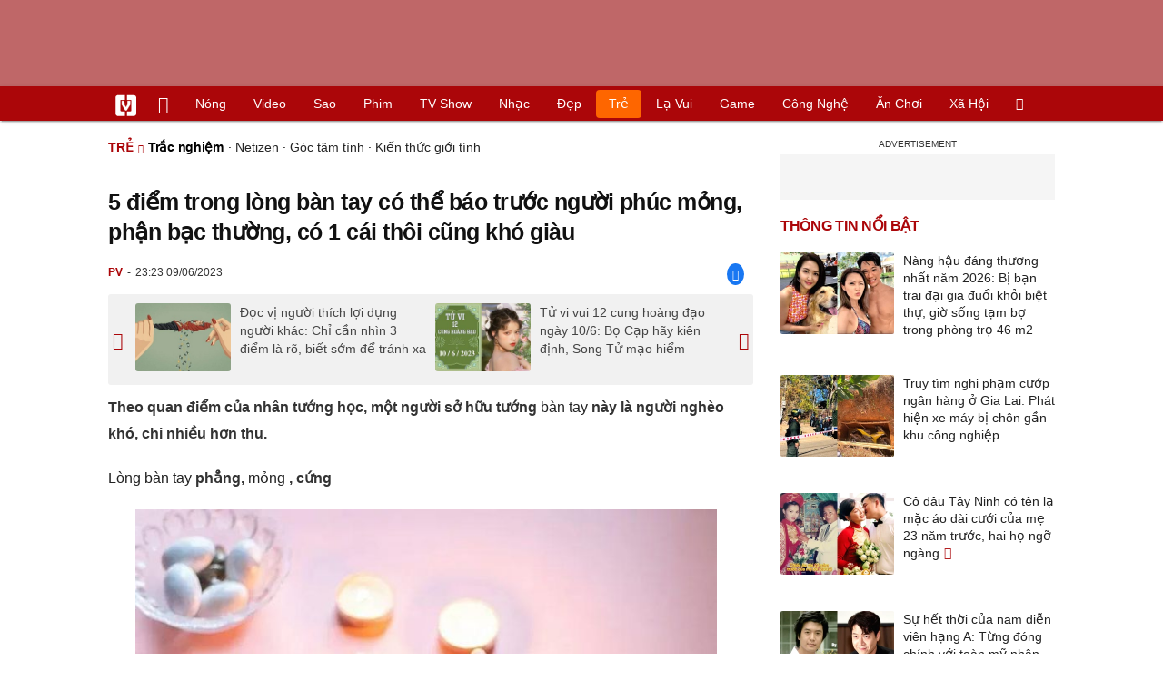

--- FILE ---
content_type: text/html; charset=UTF-8
request_url: https://vietgiaitri.com/5-diem-trong-long-ban-tay-co-the-bao-truoc-nguoi-phuc-mong-phan-bac-thuong-co-1-cai-thoi-cung-kho-giau-20230609i6923615/
body_size: 20119
content:
<!DOCTYPE html><html xmlns="http://www.w3.org/1999/xhtml" dir="ltr" lang="vi"><head><meta http-equiv="Content-Type" content="text/html; charset=UTF-8"><title>5 điểm trong lòng bàn tay có thể báo trước người phúc mỏng, phận bạc thường, có 1 cái thôi cũng khó giàu - Trắc nghiệm - Việt Giải Trí</title><link rel="stylesheet" href="https://vietgiaitri.com/css/0_vietgiaitricom.css?v=241218" type="text/css" media="screen" charset="utf-8"><meta name="viewport" content="width=device-width, initial-scale=1.0"><meta name="mobile-web-app-capable" content="yes"><link rel="apple-touch-icon" href="https://vietgiaitri.com/apple-touch-icon.png"><link rel="icon" sizes="32x32" type="image/png" href="https://vietgiaitri.com/imgs/logo32.png"><link rel="icon" sizes="16x16" type="image/png" href="https://vietgiaitri.com/imgs/logo16.png"><link rel="mask-icon" href="https://vietgiaitri.com/imgs/logo.svg" color="#ab0609"><link rel="shortcut icon" type="image/x-icon" href="https://vietgiaitri.com/favicon.ico"><meta name="msapplication-TileColor" content="#ab0609"><meta name="msapplication-config" content="/browserconfig.xml"><meta name="theme-color" content="#ab0609"><meta name="apple-mobile-web-app-title" content="Việt Giải Trí"><meta name="application-name" content="Việt Giải Trí"><meta name="msvalidate.01" content="D1978DA4C058E472F13DBF6E181A485F"><meta name="verify-v1" content="UN+AeZRMKsXqSBFVwona5SAKHL0fzPNrW4N4gOlAt2Y="><meta name="facebook-domain-verification" content="7g0pats6hl0r9cp85obz3g3njs6atj"><link rel="manifest" href="https://vietgiaitri.com/manifest.json"><link rel="alternate" type="application/rss+xml" title="Trắc nghiệm &raquo; RSS Feed" href="https://vietgiaitri.com/trac-nghiem-cat/feed/"><link rel="index" title="Việt Giải Trí" href="https://vietgiaitri.com"><meta name="description" content="Bạn hãy thử xòe bàn tay ra, khép các ngón lại nếu chúng tạo thành những khe hở lớn thì bạn là người khó giữ được tiền."><meta name="keywords" content="mỏng,lòng bàn tay,bàn tay,tượng,phản bác,giàu,gân xanh,báo trước,ngón út,tướng tay,trắc nghiệm,trắc nghiệm tình yêu, giới tính, tính cách, sức khỏe, bói toán vui, cung mệnh, vận mệnh, coi bói, số phận, may rủi, dự đoán, dự phòng, ngày sinh, giới sinh, năm sinh, người ấy, con trai, con gái, tính toán, bói toán, cầu may, người ấy, đối tượng, khảo sát, rủi ro, gặp may, sắc xuất, thống kê"><link rel="canonical" href="https://vietgiaitri.com/5-diem-trong-long-ban-tay-co-the-bao-truoc-nguoi-phuc-mong-phan-bac-thuong-co-1-cai-thoi-cung-kho-giau-20230609i6923615/"><meta property="og:type" content="article"><meta property="og:title" content="5 điểm trong lòng bàn tay có thể báo trước người phúc mỏng, phận bạc thường, có 1 cái thôi cũng khó giàu"> <meta property="og:description" content="Bạn hãy thử xòe bàn tay ra, khép các ngón lại nếu chúng tạo thành những khe hở lớn thì bạn là người khó giữ được tiền."> <meta property="og:url" content="https://vietgiaitri.com/5-diem-trong-long-ban-tay-co-the-bao-truoc-nguoi-phuc-mong-phan-bac-thuong-co-1-cai-thoi-cung-kho-giau-20230609i6923615/"><meta property="og:image" content="https://t.vietgiaitri.com/2023/6/3/5-diem-trong-long-ban-tay-co-the-bao-truoc-nguoi-phuc-mong-phan-bac-thuong-co-1-cai-thoi-cung-kho-giau-600x432-e18-6923615.jpg"><meta property="og:site_name" content="Việt Giải Trí"> <meta property="og:rich_attachment" content="true"><meta content="2023-06-09T23:23:16+07:00" itemprop="datePublished" name="pubdate"><meta content="2023-06-09T23:23:16+07:00" itemprop="dateModified" name="lastmod"><meta property="og:image:alt" content="5 điểm trong lòng bàn tay có thể báo trước người phúc mỏng, phận bạc thường, có 1 cái thôi cũng khó giàu"><meta property="article:published_time" content="2023-06-09T23:23:16+07:00"><meta property="article:modified_time" content="2023-06-09T23:23:16+07:00"><meta property="article:section" content="Trắc nghiệm"><meta property="article:section" content="Trẻ"><meta property="article:tag" content="mỏng"><meta property="article:tag" content="lòng bàn tay"><meta property="article:tag" content="bàn tay"><meta property="article:tag" content="tượng"><meta property="article:tag" content="phản bác"><meta property="article:tag" content="giàu"><meta property="article:tag" content="gân xanh"><meta property="article:tag" content="báo trước"><meta property="article:tag" content="ngón út"><meta property="article:tag" content="tướng tay"><meta name="twitter:card" value="summary_large_image"><meta name="twitter:url" content="https://vietgiaitri.com/5-diem-trong-long-ban-tay-co-the-bao-truoc-nguoi-phuc-mong-phan-bac-thuong-co-1-cai-thoi-cung-kho-giau-20230609i6923615/"><meta name="twitter:title" content="5 điểm trong lòng bàn tay có thể báo trước người phúc mỏng, phận bạc thường, có 1 cái thôi cũng khó giàu"><meta name="twitter:description" content="Bạn hãy thử xòe bàn tay ra, khép các ngón lại nếu chúng tạo thành những khe hở lớn thì bạn là người khó giữ được tiền."><meta name="twitter:image" content="https://t.vietgiaitri.com/2023/6/3/5-diem-trong-long-ban-tay-co-the-bao-truoc-nguoi-phuc-mong-phan-bac-thuong-co-1-cai-thoi-cung-kho-giau-600x432-e18-6923615.jpg"><meta name="robots" content="index,follow,max-image-preview:large"><meta property="fb:app_id" content="592519131079049"><script type="text/javascript">var maketime = 1769452532;var hostname = 'https://vietgiaitri.com/5-diem-trong-long-ban-tay-co-the-bao-truoc-nguoi-phuc-mong-phan-bac-thuong-co-1-cai-thoi-cung-kho-giau-20230609i6923615/';var wlbk = window.location.href;var show_ads = 1;var is_mobile = 0;var cache_version = '241218';var ADblocked = true;var lang = 'vi';var postid = 6923615;var typepage = 'single';var inhouse = 0;var created = 1686327796;var lastmod = 1686327796;var catname = ['trac-nghiem', 'tre'];var catid = 550;</script></head><body data-instant-allow-query-string class="show_ads"><div class="cover_header avgt-div"><div class="ads_position" id="BigBanner"></div><div class="avgt-label"></div></div><div id="header"><ul class="cate-menu"><li class="icon cat-item"><a title="Việt Giải Trí" href="/" class="logo"></a></li><li class="icon cat-item cat-item-new"><a title="Tin mới nhất" href="/tin-moi-cat/" style="background:transparent !important"></a></li><li slug="es-choice"><a href="/es-choice-cat/">Nóng</a></li><li slug="clips"><a href="/clips/">Video</a></li><li class="cat-parent" slug="sao"><a href="/sao-cat/">Sao</a><ul class="children"><li slug="sao-viet"><a href="/sao-viet-cat/">Sao việt</a></li><li slug="sao-chau-a"><a href="/sao-chau-a-cat/">Sao châu Á</a></li><li slug="sao-au-my"><a href="/sao-au-my-cat/">Sao Âu Mỹ</a></li><li slug="sao-the-thao"><a href="/sao-the-thao-cat/">Sao thể thao</a></li><li slug="phong-cach-sao"><a href="/phong-cach-sao-cat/">Phong cách sao</a></li></ul></li><li class="cat-parent" slug="phim"><a href="/phim-cat/">Phim</a><ul class="children"><li slug="phim-viet"><a href="/phim-viet-cat/">Phim việt</a></li><li slug="phim-chau-a"><a href="/phim-chau-a-cat/">Phim châu á</a></li><li slug="phim-au-my"><a href="/phim-au-my-cat/">Phim âu mỹ</a></li><li slug="hau-truong-phim"><a href="/hau-truong-phim-cat/">Hậu trường phim</a></li></ul></li><li slug="tv-show"><a href="/tv-show-cat/">TV show</a></li><li class="cat-parent" slug="nhac"><a href="/nhac-cat/">Nhạc</a><ul class="children"><li slug="nhac-viet"><a href="/nhac-viet-cat/">Nhạc Việt</a></li><li slug="nhac-quoc-te"><a href="/nhac-quoc-te-cat/">Nhạc quốc tế</a></li></ul></li><li class="cat-parent" slug="dep"><a href="/dep-cat/">Đẹp</a><ul class="children"><li slug="thoi-trang"><a href="/thoi-trang-cat/">Thời trang</a></li><li slug="lam-dep"><a href="/lam-dep-cat/">Làm đẹp</a></li><li slug="nguoi-dep"><a href="/nguoi-dep-cat/">Người đẹp</a></li><li slug="sang-tao"><a href="/sang-tao-cat/">Sáng tạo</a></li></ul></li><li class="cat-parent" slug="tre"><a href="/tre-cat/">Trẻ</a><ul class="children"><li slug="netizen"><a href="/netizen-cat/">Netizen</a></li><li slug="trac-nghiem"><a href="/trac-nghiem-cat/">Trắc nghiệm</a></li><li slug="goc-tam-tinh"><a href="/goc-tam-tinh-cat/">Góc tâm tình</a></li><li slug="hoc-hanh"><a href="/hoc-hanh-cat/">Học hành</a></li><li slug="kien-thuc-gioi-tinh"><a href="/kien-thuc-gioi-tinh-cat/">Kiến thức giới tính</a></li></ul></li><li slug="la-vui"><a href="/la-vui-cat/">Lạ vui</a></li><li class="cat-parent" slug="game"><a href="/game-cat/">Game</a><ul class="children"><li slug="mot-game"><a href="/mot-game-cat/">Mọt game</a></li><li slug="cosplay"><a href="/cosplay-cat/">Cosplay</a></li></ul></li><li class="cat-parent" slug="cong-nghe"><a href="/cong-nghe-cat/">Công nghệ</a><ul class="children"><li slug="do-2-tek"><a href="/do-2-tek-cat/">Đồ 2-Tek</a></li><li slug="the-gioi-so"><a href="/the-gioi-so-cat/">Thế giới số</a></li><li slug="oto"><a href="/oto-cat/">Ôtô</a></li><li slug="xe-may"><a href="/xe-may-cat/">Xe máy</a></li></ul></li><li class="cat-parent" slug="an-choi"><a href="/an-choi-cat/">Ăn chơi</a><ul class="children"><li slug="du-lich"><a href="/du-lich-cat/">Du lịch</a></li><li slug="am-thuc"><a href="/am-thuc-cat/">Ẩm thực</a></li></ul></li><li class="cat-parent" slug="xa-hoi"><a href="/xa-hoi-cat/">Xã hội</a><ul class="children"><li slug="tin-noi-bat"><a href="/tin-noi-bat-cat/">Tin nổi bật</a></li><li slug="phap-luat"><a href="/phap-luat-cat/">Pháp luật</a></li><li slug="the-gioi"><a href="/the-gioi-cat/">Thế giới</a></li><li slug="suc-khoe"><a href="/suc-khoe-cat/">Sức khỏe</a></li></ul></li><li class="icon cat-item cat-item-search cat-parent"><a title="search" href="#" style="background:transparent !important; padding-right:1px;"></a><ul class="children"><li class="icon cat-item" style="padding: 2px 100px 100px 100px; margin: -2px -112px -100px -100px;"><form accept-charset="utf-8" method="post" onsubmit="return run_search(this)" class="search"><input type="search" autocomplete="off" onfocus="this.value=' '" value="" class="formtip" name="s" placeholder="Tìm theo từ khóa..."><select class="stype"><option value="1">Tin tức</option><option value="2">Video</option></select><input type="submit" value="" class="btn"></form></li></ul></li></ul><div style="clear:both;"></div></div><div id="wrapper" class="clearfix"><div id="page" class="clearfix"><div id="content" style="float:left"> <div class="content-block"><script type="application/ld+json">{"@context":"https:\/\/schema.org","@type":"NewsArticle","mainEntityOfPage":{"@type":"WebPage","@id":"https:\/\/vietgiaitri.com\/5-diem-trong-long-ban-tay-co-the-bao-truoc-nguoi-phuc-mong-phan-bac-thuong-co-1-cai-thoi-cung-kho-giau-20230609i6923615\/"},"headline":"5 điểm trong lòng bàn tay có thể báo trước người phúc mỏng, phận bạc thường, có 1 cái thôi cũng khó giàu","description":"Bạn hãy thử xòe bàn tay ra, khép các ngón lại nếu chúng tạo thành những khe hở lớn thì bạn là người khó giữ được tiền.","image":{"@type":"ImageObject","url":"https:\/\/t.vietgiaitri.com\/2023\/6\/3\/5-diem-trong-long-ban-tay-co-the-bao-truoc-nguoi-phuc-mong-phan-bac-thuong-co-1-cai-thoi-cung-kho-giau-600x432-e18-6923615.jpg","width":500,"height":360},"keywords":"mỏng, lòng bàn tay, bàn tay, tượng, phản bác, giàu, gân xanh, báo trước, ngón út, tướng tay","datePublished":"2023-06-09T23:23:16+07:00","dateModified":"2023-06-09T23:23:16+07:00","author":{"@type":"Person","name":"PV"},"publisher":{"@type":"Organization","name":"vietgiaitri.com","logo":{"@type":"ImageObject","url":"https:\/\/vietgiaitri.com\/imgs\/logo.png"}}}</script><div class="box-title" itemscope itemtype="http://schema.org/BreadcrumbList"><span class="parent" itemprop="itemListElement" itemscope itemtype="http://schema.org/ListItem"><a itemtype="http://schema.org/Thing" itemprop="item" href="/tre-cat/"><span itemprop="name">Trẻ</span></a><meta itemprop="position" content="1"></span><h2 itemprop="itemListElement" itemscope itemtype="http://schema.org/ListItem"><a itemtype="http://schema.org/Thing" itemprop="item" href="/trac-nghiem-cat/"><span itemprop="name">Trắc nghiệm</span></a><meta itemprop="position" content="2"></h2><span class="child"> &middot; <a style="font-weight:normal;" href="/netizen-cat/">Netizen</a> &middot; <a style="font-weight:normal;" href="/goc-tam-tinh-cat/">Góc tâm tình</a> &middot; <a style="font-weight:normal;" href="/kien-thuc-gioi-tinh-cat/">Kiến thức giới tính</a></span></div><div style="clear:both;"></div><div class="post-content clearfix" id="post-6923615"><h1 itemprop="name">5 điểm trong lòng bàn tay có thể báo trước người phúc mỏng, phận bạc thường, có 1 cái thôi cũng khó giàu</h1><div class="post-info"><span class="author" id="post_author" post_author="158" user="lyquangthuyet">PV</span><span class="date" _time="1686327796">23:23 09/06/2023</span><span class="sh-facebook" onclick="share_facebook()"></span></div><div style="clear:both;"></div><div class="navigation"><div id="next_post_link"><a href="/doc-vi-nguoi-thich-loi-dung-nguoi-khac-chi-can-nhin-3-diem-la-ro-biet-som-de-tranh-xa-20230610i6923684/" rel="next"><img loading="lazy" src="https://t.vietgiaitri.com/2023/6/4/doc-vi-nguoi-thich-loi-dung-nguoi-khac-chi-can-nhin-3-diem-la-ro-biet-som-de-tranh-xa-600x432-d4b-6923684-250x180.jpg" alt="Đọc vị người thích lợi dụng người khác: Chỉ cần nhìn 3 điểm là rõ, biết sớm để tránh xa">Đọc vị người thích lợi dụng người khác: Chỉ cần nhìn 3 điểm là rõ, biết sớm để tránh xa</a></div><div id="previous_post_link"><a href="/tu-vi-vui-12-cung-hoang-dao-ngay-106-bo-cap-hay-kien-dinh-song-tu-mao-hiem-20230609i6923532/" rel="prev"><img loading="lazy" src="https://t.vietgiaitri.com/2023/6/3/tu-vi-vui-12-cung-hoang-dao-ngay-106-bo-cap-hay-kien-dinh-song-tu-mao-hiem-600x432-b3f-6923532-250x180.jpg" alt="Tử vi vui 12 cung hoàng đạo ngày 10/6: Bọ Cạp hãy kiên định, Song Tử mạo hiểm">Tử vi vui 12 cung hoàng đạo ngày 10/6: Bọ Cạp hãy kiên định, Song Tử mạo hiểm</a></div></div><div class="entry clearfix" id="post-detail" itemprop="articleBody"><p> <strong> Theo quan điểm của nhân tướng học, một người sở hữu tướng <a href="/ban-tay-key/"> bàn tay </a> này là người nghèo khó, chi nhiều hơn thu. </strong> </p> <p> <strong> <a href="/long-ban-tay-key/">Lòng bàn tay </a> phẳng, <a href="/mong-key/"> mỏng </a> , cứng </strong> </p> <p style="text-align: center;"> <a id="img-ad-1" class="photo imgads ps" onclick="return false;" target="_blank" href="https://i.vietgiaitri.com/2023/6/9/5-diem-trong-long-ban-tay-co-the-bao-truoc-nguoi-phuc-mong-phan-bac-thuong-co-1-cai-thoi-cung-kho-giau-7f0-6923615.jpg" data-index="0"> <img data-m="image/jpeg" data-width="700" data-height="466" data-p="67%" data-s="34727" src="https://i.vietgiaitri.com/2023/6/9/5-diem-trong-long-ban-tay-co-the-bao-truoc-nguoi-phuc-mong-phan-bac-thuong-co-1-cai-thoi-cung-kho-giau-7f0-6923615.jpg" alt="5 điểm trong lòng bàn tay có thể báo trước người phúc mỏng, phận bạc thường, có 1 cái thôi cũng khó giàu - Hình 1" loading="lazy" style="width: 640px; height: 426.05714285714px"> </a> <span style="width:640px" class="img-over"> <span class="close" onclick="close_ballon(this)"> <span class="avgt-label"> </span> </span> <ins id="ImageAds" class="ads_position"> </ins> </span> </p> <p> <em> Ảnh minh họa. </em> </p> <p> Người có bàn tay khô gầy không thịt, vả lại duỗi thẳng bàn tay, giữa bàn tay rất bằng phẳng không có lõm, người như vậy cả đời không có tài khí, không thể làm việc quá nặng, hơn nữa tài vận kém, cuộc sống rất vất vả, cũng chỉ có thể duy trì ấm no, kiếm được một phần tiêu một phần, rất khó có tích góp. </p> <p> <strong> Bàn tay nổi nhiều <a href="/gan-xanh-key/"> gân xanh </a> </strong> </p> <p> Bàn tay nổi nhiều gân xanh, da nhăn nheo là dấu hiệu cho thấy con đường tài vận của bạn không được tốt, lúc nào cũng thiếu thốn tiền bạc. Dù họ có cố gắng đến bao nhiêu thì cả đời cũng không làm nên chuyện gì to tát. </p> <p> Cuộc sống của những người này thường phải lo lắng, muộn phiền, sợ hãi những điều sắp tới. Chính vì bản tính nhút nhát, thiếu dũng khí nên con đường công danh của họ cũng mờ nhạt, cả đời chỉ làm nhân viên quèn, không có khả năng thăng tiến. </p> <p style="text-align: center;"> <a class="photo" onclick="return false;" target="_blank" href="https://i.vietgiaitri.com/2023/6/9/5-diem-trong-long-ban-tay-co-the-bao-truoc-nguoi-phuc-mong-phan-bac-thuong-co-1-cai-thoi-cung-kho-giau-3db-6923615.webp" data-index="1"> <img data-m="image/webp" data-width="700" data-height="373" data-p="53%" data-s="23740" src="https://i.vietgiaitri.com/2023/6/9/5-diem-trong-long-ban-tay-co-the-bao-truoc-nguoi-phuc-mong-phan-bac-thuong-co-1-cai-thoi-cung-kho-giau-3db-6923615.webp" alt="5 điểm trong lòng bàn tay có thể báo trước người phúc mỏng, phận bạc thường, có 1 cái thôi cũng khó giàu - Hình 2" loading="lazy" style="width: 640px; height: 341.02857142857px"> </a> </p> <div class="avgt-div"> <div class="avgt-label"> </div> <div class="ads_position" id="inpage"> </div> </div> <h3 style="padding-left: 10px; color: #888; font-weight: normal;"> Video đang HOT </h3> <div class="fixedif" id="outstream"> <iframe allow="accelerometer; autoplay; clipboard-write; encrypted-media; gyroscope; picture-in-picture; web-share" allowfullscreen loading="lazy" src="/player/ytiframe.html?postid=6923615&type=single&mute=1#IFYOtpHl0bE"> </iframe> </div> <p> <strong> Ngón tay cong, không thẳng </strong> </p> <p> Những người sở hữu những ngón tay cong và không thẳng, dù nam hãy nữ thường có cuộc sống dễ gặp xui xẻo, tiền bạc không bao giờ giữ lại được. </p> <p> Đặc biệt, người có những ngón tay bị cong, xác ngón tay nhìn như sắp gãy, thường có <a href="/suc-khoe-cat/"> sức khỏe </a> kém. Họ hay đau ốm liên miên nên tốn kém tiền bạc. </p> <p> <strong> Đường tài vận tiền bạc uốn cong </strong> </p> <p> Trong <a href="/tuong-tay-key/"> tướng tay </a> , gốc của <a href="/ngon-ut-key/"> ngón út </a> được gọi là Đồi <a href="/sao-cat/"> Sao </a> Thủy, nơi các đường thẳng đứng được gọi là đường tài vận. Tuyến tài vận là dấu hiệu quan trọng của vận may tiền bạc tốt hay xấu, nếu như trong tay đường tài vận tương đối sâu thẳng, mạnh mẽ, thậm chí có người có nhiều tuyến tài vận thâm thẳng, đại diện cho tiền tài vận tốt, nam nhân có tướng tay này sẽ trở thành người có tiền. Còn thường thường có một số người đường này lại lộn xộn uốn cong, sự nghiệp bình thường, không có nhiều khởi sắc, tiền gửi không nhiều chỉ đủ cho một người chi tiêu. </p> <p> <strong> Ngón tay khó khép tạo một khe lớn </strong> </p> <p style="text-align: center;"> <a class="photo" onclick="return false;" target="_blank" href="https://i.vietgiaitri.com/2023/6/9/5-diem-trong-long-ban-tay-co-the-bao-truoc-nguoi-phuc-mong-phan-bac-thuong-co-1-cai-thoi-cung-kho-giau-2b5-6923615.webp" data-index="2"> <img data-m="image/webp" data-width="700" data-height="513" data-p="73%" data-s="14160" src="https://i.vietgiaitri.com/2023/6/9/5-diem-trong-long-ban-tay-co-the-bao-truoc-nguoi-phuc-mong-phan-bac-thuong-co-1-cai-thoi-cung-kho-giau-2b5-6923615.webp" alt="5 điểm trong lòng bàn tay có thể báo trước người phúc mỏng, phận bạc thường, có 1 cái thôi cũng khó giàu - Hình 3" loading="lazy" style="width: 640px; height: 469.02857142857px"> </a> </p> <div class="avgt-div"> <div class="avgt-label"> </div> <div class="ads_position" id="inpage2"> </div> </div> <p style="text-align: center;"> Bạn hãy thử xòe bàn tay ra, khép các ngón lại nếu chúng tạo thành những khe hở lớn thì bạn là người khó giữ được tiền. </p> <p> Đây là những người có khả năng kiếm tiền nhưng lại chi tiêu một cách phóng khoáng. Khi họ muốn cái gì thì nhất định phải có bằng được nên dù có kiếm được nhiều tiền cũng không bao giờ <a href="/giau-key/"> giàu </a> nổi. Những người này nếu như không tu tâm dưỡng tĩnh chỉn chu trong công việc, tiết kiệm tiền bạc tích cơ phòng hàn thì cuối đời sẽ vô cùng khó khăn. </p> <div style="height:1px; margin:0; padding:0" id="trackingimg" data-bg="[data-uri]" class="pk_holder"> </div> <div id="content2" class="hide" onclick="this.classList.remove('hide')"> <h2> Đặc điểm bàn tay của người phụ nữ lắm tiền nhiều của, vinh hoa phú quý trọn đời </h2> <p> <strong> Dưới đây là những đặc điểm được xem là sở hữu mệnh phú quý, phụ nữ nào có được bàn tay như thế này thì xác định cả đời chẳng lo cơm áo gạo tiền, sinh ra đã có cuộc sống viên mãn, lớn lên tài chồng tài, phúc chồng phúc, hậu vận an nhàn tận hưởng vinh hoa phú quý. </strong> </p> <p> <strong> Ngón út dài hơn ngón cái </strong> </p> <p> Người phụ nữ sở hữu ngón út dài hơn ngón cái là người có phúc khí vô biên, đời này gặp được nhiều may mắn, đặc biệt là tài lộc vô cùng dồi dào. Trong cuộc sống, những người sở hữu đặc điểm này lại rất có nghĩa khí, có EQ cao, sống biết mình biết ta, làm việc gì cũng rất thận trọng, suy nghĩ thấu đáo tài tình. </p> <p> Bước vào một giai đoạn nhất định, vận đào hoa của họ cũng nở rộ, được người khác phái săn đón nồng nhiệt. Càng lớn tuổi, những người này càng được nhiều quý nhân che chở, đặc biệt là có sự hỗ trợ tuyệt vời từ bạn đời, được cung phụng như bà hoàng. Nhìn chung, cuộc sống về lâu về dài sẽ thăng hoa viên mãn khiến ai cũng phải ngưỡng mộ. </p> <p> <strong> Có nốt ruồi trên ngón tay cái </strong> </p> <p> Nếu phụ nữ có nốt ruồi ở ngón tay cái thì tính tình càng ngoan hiền, sự nghiệp không thua nam giới, trời sinh có chí hướng làm nên việc lớn. </p> <div class="avgt-div"> <div class="avgt-label"> </div> <div class="ads_position" id="inpage3"> </div> </div> <p> Cuộc sống của họ rất viên mãn, sẽ có địa vị cao ở nơi làm việc và trong gia đình, cuộc sống sung túc hạnh phúc, họ có thể tạo ra nhiều của cải bằng chính khối óc của mình và sự may mắn. </p> <p style="text-align: center;"> <a id="img-ad-2" class="photo imgads ps" onclick="return false;" target="_blank" href="https://i.vietgiaitri.com/2022/10/19/dac-diem-ban-tay-cua-nguoi-phu-nu-lam-tien-nhieu-cua-vinh-hoa-phu-quy-tron-doi-683-6701643.jpg" data-index="3"> <img data-m="image/jpeg" data-width="500" data-height="392" data-p="78%" data-s="21004" src="https://i.vietgiaitri.com/2022/10/19/dac-diem-ban-tay-cua-nguoi-phu-nu-lam-tien-nhieu-cua-vinh-hoa-phu-quy-tron-doi-683-6701643.jpg" alt="Đặc điểm bàn tay của người phụ nữ lắm tiền nhiều của, vinh hoa phú quý trọn đời - Hình 1" loading="lazy" style="width: 500px; height: 392px"> </a> <span style="width:500px" class="img-over"> <span class="close" onclick="close_ballon(this)"> <span class="avgt-label"> </span> </span> <ins id="ImageAds2" class="ads_position"> </ins> </span> </p> <p style="text-align: center;"> <em> (Ảnh minh họa) </em> </p> <p> <strong> Ngón đeo nhẫn và ngón trỏ dài bằng nhau </strong> </p> <p> Người phụ nữ có ngón áp út và ngón trỏ càng dài thì tính tình dịu dàng, bên ngoài mềm mỏng, bên trong kiên định, sinh ra đã có tham vọng, là phụ nữ có chí khí không thua kèm gì đàn ông. </p> <p> Ngón trỏ tượng trưng cho dục vọng và quyền lực, ngón áp út tượng trưng cho tình yêu thương con cái, hai ngón ngang nhau về tài lộc, cuộc sống viên mãn, người phụ nữ như vậy không chỉ thành đạt ở nơi làm việc mà còn có gia đình hạnh phúc, viên mãn. </p> <p style="text-align: center;"> <a class="photo" onclick="return false;" target="_blank" href="https://i.vietgiaitri.com/2022/10/19/dac-diem-ban-tay-cua-nguoi-phu-nu-lam-tien-nhieu-cua-vinh-hoa-phu-quy-tron-doi-884-6701643.jpg" data-index="4"> <img data-m="image/jpeg" data-width="580" data-height="384" data-p="66%" data-s="21283" src="https://i.vietgiaitri.com/2022/10/19/dac-diem-ban-tay-cua-nguoi-phu-nu-lam-tien-nhieu-cua-vinh-hoa-phu-quy-tron-doi-884-6701643.jpg" alt="Đặc điểm bàn tay của người phụ nữ lắm tiền nhiều của, vinh hoa phú quý trọn đời - Hình 2" loading="lazy" style="width: 580px; height: 384px"> </a> </p> <div class="avgt-div"> <div class="avgt-label"> </div> <div class="ads_position" id="inpage4-ajax"> </div> </div> <p style="text-align: center;"> <em> (Ảnh minh họa) </em> </p> <p> <strong> Bàn tay có khe hở giữa ngón trỏ và ngón giữa </strong> </p> <p> Trong nhân tướng học có nói, bàn tay có nhiều khe hở giữa các ngón tay là không biết giữ tiền. Tuy nhiên, nếu chỉ có khe hở giữa ngón trỏ và ngón giữa thì lại là câu chuyện khác. </p> <p> Phụ nữ nào sở hữu bàn tay là những người có vận mệnh tốt, cả đời gặp được nhiều may mắn và có nhiều tiền. Những người này thường không quan trọng tiền bạc nhưng lại kiếm được nhiều tiền, họ cẩn thận chú đáo và luôn được người khác tín nhiệm. </p> <p> Hậu vận, những người có bàn tay này không lo lắng về vật chất, ngược lại còn được tận hưởng cuộc sống vinh hoa phú quý. </p> <p> <em> (*) Bài viết chỉ mang tính tham khảo, chiêm nghiệm. </em> </p> </div> </p> <div id="origin" value="1"> <span class="origin-button" onclick="show_originurl(this, '[base64]')"> </span> <span class="origin-url"> </span> <ins onclick="document.getElementById('origin').classList.replace('show', 'show2');"> </ins> </div> <p class="morelink"> <a href="/cac-cu-noi-nam-so-may-thua-nu-so-mui-cong-sao-lai-so-20230608i6922370/">Các cụ nói: 'Nam sợ mày thưa, nữ sợ mũi cong', sao lại sợ? </a> <span> <a href="/cac-cu-noi-nam-so-may-thua-nu-so-mui-cong-sao-lai-so-20230608i6922370/"> <img loading="lazy" src="https://t.vietgiaitri.com/2023/6/3/cac-cu-noi-nam-so-may-thua-nu-so-mui-cong-sao-lai-so-600x432-6aa-6922370-250x180.jpg" alt="Các cụ nói: &#039;Nam sợ mày thưa, nữ sợ mũi cong&#039;, sao lại sợ?"> </a> Thời xa xưa, nhân tướng học được ông cha coi trọng, và đương nhiên sẽ đúc kết ra nhiều câu nói phổ biến, chẳng hạn như 'nam sợ lông mày, nữ sợ mũi cong'. Câu văn này có nghĩa là gì. Nam sợ mày thưa. Trong nhân tướng học, lông mày thưa nhạt được xếp vào tướng mày xấu nhất là "lồng mày... <a href="/cac-cu-noi-nam-so-may-thua-nu-so-mui-cong-sao-lai-so-20230608i6922370/"> <ins title="[Đọc thêm]"> </ins> </a> </span> </p></div><div style="clear:both;"></div><div class="wpmn-print"><a class="ico" href="/5-diem-trong-long-ban-tay-co-the-bao-truoc-nguoi-phuc-mong-phan-bac-thuong-co-1-cai-thoi-cung-kho-giau-20230609i6923615/print/" title="In" rel="nofollow">In</a></div><div class="sociable"><a class="self-fb-share" href="javascript:void(0)" onclick="share_facebook()"><span class="sh-facebook" style="font-size: 1.1em;line-height: 30px;"></span><span class="fb-count-share"></span>Chia sẻ</a></div><div class="useful"><div class="text">Bạn thấy bài viết này có hữu ích không?</div><div style="clear:both;"></div><div class="yes" onclick="useful(this, 1)">Có</div><div class="no" onclick="useful(this, 0)">Không</div><div style="clear:both;"></div></div><div style="clear:both; margin-top:15px"></div><div style="margin-top:10px; clear:both; position:relative; overflow:hidden;"><div class="avgt-div"><div class="avgt-label"></div><div id="UnderArticle" class="ads_position"></div></div></div><div style="clear:both;margin-top:10px;"></div><!-- Comments --><div id="box_comment_vgt" data-bg="[data-uri]" class="box_comment_vgt box_category width_common ad_holder"></div><!-- end Comments --><div class="more-post relatedin"><h2>Tin liên quan</h2><ul itemscope itemtype="http://schema.org/ItemPage" class="related-post"><li style="width:33.33%"><a itemprop="relatedLink" rel="bookmark" href="/5-bo-phan-cua-nguoi-phu-nu-cang-xau-chong-cang-huong-nhieu-phuc-loc-do-la-gi-20230607i6921759/"><img loading="lazy" src="https://t.vietgiaitri.com/2023/6/3/5-bo-phan-cua-nguoi-phu-nu-cang-xau-chong-cang-huong-nhieu-phuc-loc-do-la-gi-600x432-5f5-6921759-250x180.jpg" alt="5 bộ phận của người phụ nữ càng xấu: Chồng càng hưởng nhiều phúc lộc đó là gì?">5 bộ phận của người phụ nữ càng xấu: Chồng càng hưởng nhiều phúc lộc đó là gì?</a></li><li style="width:33.33%"><a itemprop="relatedLink" rel="bookmark" href="/long-ban-chan-co-4-dieu-nay-du-la-nam-hay-nu-cung-phuc-loc-sau-day-cang-song-cang-giau-co-dang-mung-20230606i6921072/"><img loading="lazy" src="https://t.vietgiaitri.com/2023/6/2/long-ban-chan-co-4-dieu-nay-du-la-nam-hay-nu-cung-phuc-loc-sau-day-cang-song-cang-giau-co-dang-mung-600x432-ec4-6921072-250x180.jpg" alt="Lòng bàn chân có 4 điều này: Dù là nam hay nữ cũng phúc lộc sâu dày, càng sống càng giàu có đáng mừng">Lòng bàn chân có 4 điều này: Dù là nam hay nữ cũng phúc lộc sâu dày, càng sống càng giàu có đáng mừng</a></li><li style="width:33.33%"><a itemprop="relatedLink" rel="bookmark" href="/dan-ba-nhieu-phuc-khi-giau-co-thuong-so-huu-du-3-dieu-nay-ban-duoc-may-20230606i6921007/"><img loading="lazy" src="https://t.vietgiaitri.com/2023/6/2/dan-ba-nhieu-phuc-khi-giau-co-thuong-so-huu-du-3-dieu-nay-ban-duoc-may-600x432-f21-6921007-250x180.jpg" alt="Đàn bà nhiều phúc khí, giàu có thường sở hữu đủ 3 điều này, bạn được mấy?">Đàn bà nhiều phúc khí, giàu có thường sở hữu đủ 3 điều này, bạn được mấy?</a></li><li style="width:33.33%"><a itemprop="relatedLink" rel="bookmark" href="/ban-tay-phu-nu-co-4-dac-diem-nay-thi-ca-doi-vinh-hoa-phu-quy-ve-gia-sung-suong-20221018i6699846/"><img loading="lazy" src="https://t.vietgiaitri.com/2022/10/6/ban-tay-phu-nu-co-4-dac-diem-nay-thi-ca-doi-vinh-hoa-phu-quy-ve-gia-sung-suong-7f8-6699846-250x180.jpg" alt="Bàn tay phụ nữ có 4 đặc điểm này thì cả đời vinh hoa phú quý, về già sung sướng!">Bàn tay phụ nữ có 4 đặc điểm này thì cả đời vinh hoa phú quý, về già sung sướng!</a></li><li style="width:33.33%"><a itemprop="relatedLink" rel="bookmark" href="/not-ruoi-tren-co-the-dua-tre-co-nghia-la-may-man-con-ban-co-bao-nhieu-20221006i6679142/"><img loading="lazy" src="https://t.vietgiaitri.com/2022/10/2/not-ruoi-tren-co-the-dua-tre-co-nghia-la-may-man-con-ban-co-bao-nhieu-f3a-6679142-250x180.jpg" alt="&#039;Nốt ruồi&#039; trên cơ thể đứa trẻ có nghĩa là &#039;may mắn&#039;. Con bạn có bao nhiêu?">'Nốt ruồi' trên cơ thể đứa trẻ có nghĩa là 'may mắn'. Con bạn có bao nhiêu?</a></li><li style="width:33.33%"><a itemprop="relatedLink" rel="bookmark" href="/nguoi-co-van-tay-mat-phat-nay-co-duyen-voi-than-tai-khong-chi-thong-minh-ma-con-giau-sang-hon-nguoi-20220929i6667042/"><img loading="lazy" src="https://t.vietgiaitri.com/2022/9/10/nguoi-co-van-tay-mat-phat-nay-co-duyen-voi-than-tai-khong-chi-thong-minh-ma-con-giau-sang-hon-nguoi-710-6667042-250x180.jpg" alt="Người có vân tay &#039;mắt phật&#039; này có duyên với Thần tài, không chỉ thông minh mà còn giàu sang hơn người">Người có vân tay 'mắt phật' này có duyên với Thần tài, không chỉ thông minh mà còn giàu sang hơn người</a></li></ul><ul itemscope itemtype="http://schema.org/ItemPage" class="related-post hidden"><li class="ads_position" id="headcat-rel-ajax-0" style="width:100%"></li><li style="width:33.33%"><a itemprop="relatedLink" rel="bookmark" href="/cac-cu-day-phong-thuy-nha-giau-hay-ngheo-chi-can-nhin-1-noi-la-biet-20220711i6534845/"><img loading="lazy" src="https://t.vietgiaitri.com/2022/7/4/cac-cu-day-phong-thuy-nha-giau-hay-ngheo-chi-can-nhin-1-noi-la-biet-aaa-6534845-250x180.jpg" alt="Các cụ dạy: Phong thủy nhà giàu hay nghèo chỉ cần nhìn 1 nơi là biết">Các cụ dạy: Phong thủy nhà giàu hay nghèo chỉ cần nhìn 1 nơi là biết</a></li><li style="width:33.33%"><a itemprop="relatedLink" rel="bookmark" href="/4-not-ruoi-o-long-ban-tay-tuong-trung-tai-loc-phat-tho-20220622i6505712/"><img loading="lazy" src="https://t.vietgiaitri.com/2022/6/8/4-not-ruoi-o-long-ban-tay-tuong-trung-tai-loc-phat-tho-386-6505712-250x180.jpg" alt="4 nốt ruồi ở lòng bàn tay tượng trưng Tài - Lộc - Phát - Thọ">4 nốt ruồi ở lòng bàn tay tượng trưng Tài - Lộc - Phát - Thọ</a></li><li style="width:33.33%"><a itemprop="relatedLink" rel="bookmark" href="/net-quy-tuong-ban-tay-phu-nu-co-van-tien-tai-mang-menh-giau-sang-20220530i6468369/"><img loading="lazy" src="https://t.vietgiaitri.com/2022/5/10/net-quy-tuong-ban-tay-phu-nu-co-van-tien-tai-mang-menh-giau-sang-6d6-6468369-250x180.jpg" alt="Nét quý tướng bàn tay phụ nữ có vận tiền tài, mang mệnh giàu sang">Nét quý tướng bàn tay phụ nữ có vận tiền tài, mang mệnh giàu sang</a></li><li style="width:33.33%"><a itemprop="relatedLink" rel="bookmark" href="/mu-ban-tay-duoi-ra-mot-cach-tu-nhien-goc-ngon-trung-hay-bang-phang-la-tuy-vao-kiep-nay-ban-co-giau-sang-hay-khong-20220410i6396502/"><img loading="lazy" src="https://t.vietgiaitri.com/2022/4/4/mu-ban-tay-duoi-ra-mot-cach-tu-nhien-goc-ngon-trung-hay-bang-phang-la-tuy-vao-kiep-nay-ban-co-giau-sang-hay-khong-fdd-6396502-250x180.jpg" alt="Mu bàn tay duỗi ra một cách tự nhiên, gốc ngón trũng hay bằng phẳng là tùy vào kiếp này bạn có giàu sang hay không!">Mu bàn tay duỗi ra một cách tự nhiên, gốc ngón trũng hay bằng phẳng là tùy vào kiếp này bạn có giàu sang hay không!</a></li></ul><div class="moreposts" onclick="show_moreposts(this)"></div></div><div style="clear:both;"></div><div class="post-tag"><strong>Chủ đề: &nbsp;</strong><a href="/mong-key/" rel="tag" itemprop="keywords">mỏng</a> <a href="/long-ban-tay-key/" rel="tag" itemprop="keywords">lòng bàn tay</a> <a href="/ban-tay-key/" rel="tag" itemprop="keywords">bàn tay</a> <a href="/tuong-key/" rel="tag" itemprop="keywords">tượng</a> <a href="/phan-bac-key/" rel="tag" itemprop="keywords">phản bác</a> <a href="/giau-key/" rel="tag" itemprop="keywords">giàu</a> <a href="/gan-xanh-key/" rel="tag" itemprop="keywords">gân xanh</a> <a href="/bao-truoc-key/" rel="tag" itemprop="keywords">báo trước</a> <a href="/ngon-ut-key/" rel="tag" itemprop="keywords">ngón út</a> <a href="/tuong-tay-key/" rel="tag" itemprop="keywords">tướng tay</a></div><div style="clear:both; height: 15px;"></div><div class="avgt-div"><div class="avgt-label"></div><div style="text-align: center" id="ArticleBanner" class="ads_position"></div></div><div class="clipbox"><div class="fixedif left"><input type="hidden" id="vid_source" value="/temp/themecache/zjson/clip_views_12042_7_20.json"><a id="clip_more" class="detail" href="/ong-lao-73-tuoi-vuot-1500km-tu-dak-lak-den-son-la-gap-ban-gai-quen-qua-mang-20260121c7622526/">Xem thêm</a><a id="clip_more_share" class="detail detail_share" href="javascript:void(0)" onclick="share_facebook('/ong-lao-73-tuoi-vuot-1500km-tu-dak-lak-den-son-la-gap-ban-gai-quen-qua-mang-20260121c7622526/')"><span class="fb_ico"></span>Share</a><iframe allow="autoplay; encrypted-media" webkitallowfullscreen mozallowfullscreen allowfullscreen loading="lazy" id="clip_loaded" src="/player/ytiframe.html?postid=7622526&autoplay=0#XssNYDBOWwU"></iframe></div><div class="fixedif"><div class="tab active" content="tab1" onclick="gotocliptab(this)">Xem nhiều</div><div style="clear:both"></div><div class="right" id="tab1"><a src="/player/ytiframe.html?postid=7622526#XssNYDBOWwU" href="/ong-lao-73-tuoi-vuot-1500km-tu-dak-lak-den-son-la-gap-ban-gai-quen-qua-mang-20260121c7622526/" class="active"><img loading="lazy" src="https://t.vietgiaitri.com/2026/1/7/ong-lao-73-tuoi-vuot-1500km-tu-dak-lak-den-son-la-gap-ban-gai-quen-qua-mang-800x576-06f-7622526-250x180.webp" alt="Ông lão 73 tuổi vượt 1.500km từ Đắk Lắk đến Sơn La gặp bạn gái quen qua mạng">Ông lão 73 tuổi vượt 1.500km từ Đắk Lắk đến Sơn La gặp bạn gái quen qua mạng<span class="duration">02:16</span></a><a src="/player/ytiframe.html?postid=7623365#xkkDHo4oa9c,xkkDHo4oa9c,xkkDHo4oa9c,xkkDHo4oa9c" href="/ong-bo-thanh-hoa-vuot-1500km-den-o-nha-thong-gia-1-nam-vi-ly-do-dac-biet-20260122c7623365/"><img loading="lazy" src="https://t.vietgiaitri.com/2026/1/8/ong-bo-thanh-hoa-vuot-1500km-den-o-nha-thong-gia-1-nam-vi-ly-do-dac-biet-800x576-668-7623365-250x180.webp" alt="Ông bố Thanh Hóa vượt 1.500km đến ở nhà thông gia 1 năm vì lý do đặc biệt">Ông bố Thanh Hóa vượt 1.500km đến ở nhà thông gia 1 năm vì lý do đặc biệt<span class="duration">05:12</span></a><a src="/player/ytiframe.html?postid=7625226#NyAZb7Pq7b4" href="/cdv-thai-lan-khong-the-tin-u23-viet-nam-co-the-danh-bai-u23-han-quoc-20260124c7625226/"><img loading="lazy" src="https://t.vietgiaitri.com/2026/1/8/toi-loi-cua-nguoi-phu-nu-sat-hai-ban-trai-trong-con-ghen-o-tphcm-800x576-22a-7625226-250x180.webp" alt="CĐV Thái Lan: &quot;Không thể tin U23 Việt Nam có thể đánh bại U23 Hàn Quốc&quot;">CĐV Thái Lan: "Không thể tin U23 Việt Nam có thể đánh bại U23 Hàn Quốc"<span class="duration">11:17</span></a><a src="/player/ytiframe.html?postid=7625776#IFYOtpHl0bE" href="/goc-khuat-phong-thay-do-u23-viet-nam-da-co-cau-thu-bi-hlv-kim-sang-sik-mang-20260125c7625776/"><img loading="lazy" src="https://t.vietgiaitri.com/2026/1/9/goc-khuat-phong-thay-do-u23-viet-nam-da-co-cau-thu-bi-hlv-kim-sang-sik-mang-800x576-252-7625776-250x180.webp" alt="Góc khuất phòng thay đồ U23 Việt Nam: Đã có cầu thủ bị HLV Kim sang-sik mắng">Góc khuất phòng thay đồ U23 Việt Nam: Đã có cầu thủ bị HLV Kim sang-sik mắng<span class="duration">01:21</span></a><a src="/player/ytiframe.html?postid=7625585#BjlWBPYV_eI,BjlWBPYV_eI" href="/co-dau-tay-ninh-co-ten-la-mac-ao-dai-cuoi-cua-me-23-nam-truoc-hai-ho-ngo-ngang-20260125c7625585/"><img loading="lazy" src="https://t.vietgiaitri.com/2026/1/9/co-dau-tay-ninh-co-ten-la-mac-ao-dai-cuoi-cua-me-23-nam-truoc-hai-ho-ngo-ngang-800x576-059-7625585-250x180.webp" alt="Cô dâu Tây Ninh có tên lạ mặc áo dài cưới của mẹ 23 năm trước, hai họ ngỡ ngàng">Cô dâu Tây Ninh có tên lạ mặc áo dài cưới của mẹ 23 năm trước, hai họ ngỡ ngàng<span class="duration">00:58</span></a></div><!--box2--></div></div><div style="clear:both"></div><div class="avgt-div"><div class="avgt-label"></div><div id="post-headcat" align="center" class="ads_position"></div></div><div style="clear:both;"></div><div class="more-post more_cat"><h3>Tiêu điểm</h3><div class="related-post-thumb"><a href="/dung-5h-sang-mai-thu-hai-2612026-3-con-giap-giau-co-cham-dinh-hong-phuc-doi-dao-cuoc-doi-du-da-menh-so-dat-vang-tinh-duyen-cuc-do-20260125i7625527/"><img loading="lazy" src="https://t.vietgiaitri.com/2026/1/9/dung-5h-sang-mai-thu-hai-2612026-3-con-giap-giau-co-cham-dinh-hong-phuc-doi-dao-cuoc-doi-du-da-menh-so-dat-vang-tinh-duyen-cuc-d-800x576-a8c-7625527-250x180.webp" alt="Đúng 5h sáng mai, thứ Hai 26/1/2026, 3 con giáp giàu có chạm đỉnh, hồng phúc dồi dào, cuộc đời dư dả, mệnh số dát vàng, tình duyên cực đỏ">Đúng 5h sáng mai, thứ Hai 26/1/2026, 3 con giáp giàu có chạm đỉnh, hồng phúc dồi dào, cuộc đời dư dả, mệnh số dát vàng, tình duyên cực đỏ<div class="info"><span class="date datelist clock" time="1769314147">11:09:07 25/01/2026</span></div></a></div><div class="related-post-thumb"><a href="/7-ngay-lien-tiep-241-311-3-con-giap-su-nghiep-thang-tien-vun-vut-thu-nhap-tang-nhanh-den-chong-mat-ganh-loc-ve-nha-20260125i7625752/"><img loading="lazy" src="https://t.vietgiaitri.com/2026/1/9/3-con-giap-duoc-than-tien-uu-ai-quy-nhan-mo-duong-tien-bac-ao-ao-do-ve-tui-chi-tieu-khong-can-nghi-sau-ngay-2512026-800x576-50f-7625752-250x180.webp" alt="7 ngày liên tiếp (24/1-31/1), 3 con giáp sự nghiệp thăng tiến vùn vụt, thu nhập tăng nhanh đến chóng mặt, gánh lộc về nhà">7 ngày liên tiếp (24/1-31/1), 3 con giáp sự nghiệp thăng tiến vùn vụt, thu nhập tăng nhanh đến chóng mặt, gánh lộc về nhà<div class="info"><span class="date datelist clock" time="1769334907">16:55:07 25/01/2026</span></div></a></div><div class="related-post-thumb"><a href="/tu-vi-2-ngay-lien-tiep-261-va-271-3-con-giap-chinh-thuc-het-kho-tien-vo-ao-ao-cham-tay-vao-may-man-giau-co-ngut-ngan-moi-dieu-nhu-y-20260125i7625512/"><img loading="lazy" src="https://t.vietgiaitri.com/2026/1/9/tu-vi-2-ngay-lien-tiep-261-va-271-3-con-giap-chinh-thuc-het-kho-tien-vo-ao-ao-cham-tay-vao-may-man-giau-co-ngut-ngan-moi-dieu-nh-800x576-21e-7625512-250x180.webp" alt="Tử vi 2 ngày liên tiếp (26/1 và 27/1), 3 con giáp chính thức hết khổ, tiền vô ào ào, chạm tay vào may mắn, giàu có ngút ngàn, mọi điều như ý">Tử vi 2 ngày liên tiếp (26/1 và 27/1), 3 con giáp chính thức hết khổ, tiền vô ào ào, chạm tay vào may mắn, giàu có ngút ngàn, mọi điều như ý<div class="info"><span class="date datelist clock" time="1769313589">10:59:49 25/01/2026</span></div></a></div><div class="related-post-thumb"><a href="/4-con-giap-thoi-toi-can-khong-kip-nam-2026-su-nghiep-thang-hoa-tien-ve-day-tui-cu-no-luc-la-co-qua-20260125i7625693/"><img loading="lazy" src="https://t.vietgiaitri.com/2026/1/9/4-con-giap-thoi-toi-can-khong-kip-nam-2026-su-nghiep-thang-hoa-tien-ve-day-tui-cu-no-luc-la-co-qua-800x576-209-7625693-250x180.webp" alt="4 con giáp &quot;thời tới cản không kịp&quot; năm 2026: Sự nghiệp thăng hoa, tiền về đầy túi, cứ nỗ lực là có quà">4 con giáp "thời tới cản không kịp" năm 2026: Sự nghiệp thăng hoa, tiền về đầy túi, cứ nỗ lực là có quà<div class="info"><span class="date datelist clock" time="1769326433">14:33:53 25/01/2026</span></div></a></div><div class="related-post-thumb"><a href="/tu-vi-ngay-mai-261-den-het-311-3-con-giap-tan-tai-tan-loc-ngu-tren-dong-vang-phu-quy-bat-ngan-tui-tien-cang-chat-giau-to-ngat-nguong-20260125i7625593/"><img loading="lazy" src="https://t.vietgiaitri.com/2026/1/9/tu-vi-ngay-mai-261-den-het-311-3-con-giap-tan-tai-tan-loc-ngu-tren-dong-vang-phu-quy-bat-ngan-tui-tien-cang-chat-giau-to-ngat-ng-800x576-cac-7625593-250x180.webp" alt="Tử vi ngày mai 26/1 đến hết 31/1, 3 con giáp TẤN TÀI TẤN LỘC, ngủ trên đống vàng, PHÚ QUÝ bạt ngàn, túi tiền căng chặt, giàu to ngất ngưởng">Tử vi ngày mai 26/1 đến hết 31/1, 3 con giáp TẤN TÀI TẤN LỘC, ngủ trên đống vàng, PHÚ QUÝ bạt ngàn, túi tiền căng chặt, giàu to ngất ngưởng<div class="info"><span class="date datelist clock" time="1769317854">12:10:54 25/01/2026</span></div></a></div><div class="related-post-thumb"><a href="/5-ngay-cuoi-thang-1-duong-3-con-giap-co-menh-lam-giau-thu-nhap-tang-len-gap-boi-lan-tien-bac-trai-day-nha-tinh-duyen-thang-hang-20260125i7625548/"><img loading="lazy" src="https://t.vietgiaitri.com/2026/1/9/5-ngay-cuoi-thang-1-duong-3-con-giap-co-menh-lam-giau-thu-nhap-tang-len-gap-boi-lan-tien-bac-trai-day-nha-tinh-duyen-thang-hang-800x576-171-7625548-250x180.webp" alt="5 ngày cuối tháng 1 dương, 3 con giáp có mệnh làm giàu, thu nhập tăng lên gấp bội lần, tiền bạc trải đầy nhà, tình duyên thăng hạng">5 ngày cuối tháng 1 dương, 3 con giáp có mệnh làm giàu, thu nhập tăng lên gấp bội lần, tiền bạc trải đầy nhà, tình duyên thăng hạng<div class="info"><span class="date datelist clock" time="1769315151">11:25:51 25/01/2026</span></div></a></div><div class="related-post-thumb"><a href="/dung-hom-nay-chu-nhat-ngay-2512026-3-con-giap-ru-bun-dung-day-ruoc-loc-vao-nha-may-man-ngap-loi-vang-bac-day-nha-giau-co-cham-noc-20260125i7625561/"><img loading="lazy" src="https://t.vietgiaitri.com/2026/1/9/dung-hom-nay-chu-nhat-ngay-2512026-3-con-giap-ru-bun-dung-day-ruoc-loc-vao-nha-may-man-ngap-loi-vang-bac-day-nha-giau-co-cham-no-800x576-104-7625561-250x180.webp" alt="Đúng hôm nay, Chủ nhật ngày 25/1/2026, 3 con giáp rũ bùn đứng dậy, rước lộc vào nhà, may mắn ngập lối, vàng bạc đầy nhà, giàu có chạm nóc">Đúng hôm nay, Chủ nhật ngày 25/1/2026, 3 con giáp rũ bùn đứng dậy, rước lộc vào nhà, may mắn ngập lối, vàng bạc đầy nhà, giàu có chạm nóc<div class="info"><span class="date datelist clock" time="1769316021">11:40:21 25/01/2026</span></div></a></div><div class="related-post-thumb"><a href="/qua-dem-nay-2612026-3-con-giap-lam-an-kham-kha-van-khi-tuoi-tot-lot-xuong-ho-vang-don-con-mua-tien-ty-xai-hoai-khong-het-20260125i7625531/"><img loading="lazy" src="https://t.vietgiaitri.com/2026/1/9/qua-dem-nay-2612026-3-con-giap-lam-an-kham-kha-van-khi-tuoi-tot-lot-xuong-ho-vang-don-con-mua-tien-ty-xai-hoai-khong-het-800x576-e6d-7625531-250x180.webp" alt="Qua đêm nay (26/1/2026), 3 con giáp làm ăn khấm khá, vận khí tươi tốt, lọt xuống hố vàng, đón cơn mưa tiền tỷ, xài hoài không hết">Qua đêm nay (26/1/2026), 3 con giáp làm ăn khấm khá, vận khí tươi tốt, lọt xuống hố vàng, đón cơn mưa tiền tỷ, xài hoài không hết<div class="info"><span class="date datelist clock" time="1769314314">11:11:54 25/01/2026</span></div></a></div></div><div style="clear:both;"></div><div class="avgt-div"><div class="avgt-label"></div><div id="post-best-list" align="center" class="ads_position"></div></div><div style="clear:both;"></div><div class="more-post more_auth"><h3>Tin đang nóng</h3><div class="related-post-thumb"><a href="/cong-an-xac-minh-vu-nu-giup-viec-bao-hanh-cu-ba-o-ha-noi-20260126i7626584/"><img loading="lazy" src="https://t.vietgiaitri.com/2026/1/9/cong-an-xac-minh-vu-nu-giup-viec-bao-hanh-cu-ba-o-ha-noi-800x576-005-7626584-250x180.webp" alt="Công an xác minh vụ nữ giúp việc bạo hành cụ bà ở Hà Nội">Công an xác minh vụ nữ giúp việc bạo hành cụ bà ở Hà Nội<div class="info"><span class="date datelist clock" time="1769440509">22:15:09 26/01/2026</span></div></a></div><div class="related-post-thumb"><a href="/cha-eun-woo-xin-loi-20260126i7626658/"><img loading="lazy" src="https://t.vietgiaitri.com/2026/1/9/cha-eun-woo-xin-loi-800x576-1af-7626658-250x180.webp" alt="Cha Eun Woo xin lỗi!">Cha Eun Woo xin lỗi!<div class="info"><span class="date datelist clock" time="1769445749">23:42:29 26/01/2026</span></div></a></div><div class="related-post-thumb"><a href="/tang-le-cao-thu-vo-thuat-luong-tieu-long-20260126i7626529/"><img loading="lazy" src="https://t.vietgiaitri.com/2026/1/9/tang-le-cao-thu-vo-thuat-luong-tieu-long-800x576-841-7626529-250x180.webp" alt="Tang lễ cao thủ võ thuật Lương Tiểu Long">Tang lễ cao thủ võ thuật Lương Tiểu Long<div class="info"><span class="date datelist clock" time="1769434757">20:39:17 26/01/2026</span></div></a></div><div class="related-post-thumb"><a href="/chong-sap-cuoi-khong-tra-noi-bua-an-3-trieu-cho-bo-me-toi-co-nen-dung-lai-20260126i7626432/"><img loading="lazy" src="https://t.vietgiaitri.com/2026/1/9/ukraine-lo-nga-dong-loat-lap-mat-than-cho-dan-sat-thu-khong-chien-800x576-0a3-7626432-250x180.webp" alt="Chồng sắp cưới không trả nổi bữa ăn 3 triệu cho bố mẹ, tôi có nên dừng lại?">Chồng sắp cưới không trả nổi bữa ăn 3 triệu cho bố mẹ, tôi có nên dừng lại?<div class="info"><span class="date datelist clock" time="1769427474">18:37:54 26/01/2026</span></div></a></div><div class="related-post-thumb"><a href="/choang-voi-so-tien-khan-gia-tang-cho-ho-van-cuong-truoc-tet-nguyen-dan-20260126i7626553/"><img loading="lazy" src="https://t.vietgiaitri.com/2026/1/9/choang-voi-so-tien-khan-gia-tang-cho-ho-van-cuong-truoc-tet-nguyen-dan-800x576-801-7626553-250x180.webp" alt="Choáng với số tiền khán giả tặng cho Hồ Văn Cường trước Tết Nguyên đán">Choáng với số tiền khán giả tặng cho Hồ Văn Cường trước Tết Nguyên đán<div class="info"><span class="date datelist clock" time="1769436975">21:16:15 26/01/2026</span></div></a></div><div class="related-post-thumb"><a href="/nga-neu-ly-do-venezuela-khong-chan-duoc-cuoc-dot-kich-cua-my-20260126i7626599/"><img loading="lazy" src="https://t.vietgiaitri.com/2026/1/9/nga-neu-ly-do-venezuela-khong-chan-duoc-cuoc-dot-kich-cua-my-800x576-7b4-7626599-250x180.webp" alt="Nga nêu lý do Venezuela không chặn được cuộc đột kích của Mỹ">Nga nêu lý do Venezuela không chặn được cuộc đột kích của Mỹ<div class="info"><span class="date datelist clock" time="1769441787">22:36:27 26/01/2026</span></div></a></div><div class="related-post-thumb"><a href="/buc-anh-he-lo-nhan-sac-that-cua-nha-phuong-khi-sinh-con-thu-3-20260126i7626467/"><img loading="lazy" src="https://t.vietgiaitri.com/2026/1/9/buc-anh-he-lo-nhan-sac-that-cua-nha-phuong-khi-sinh-con-thu-3-800x576-26e-7626467-250x180.webp" alt="Bức ảnh hé lộ nhan sắc thật của Nhã Phương khi sinh con thứ 3">Bức ảnh hé lộ nhan sắc thật của Nhã Phương khi sinh con thứ 3<div class="info"><span class="date datelist clock" time="1769428952">19:02:32 26/01/2026</span></div></a></div><div class="related-post-thumb"><a href="/tu-vi-12-cung-hoang-dao-ngay-271-song-tu-dac-loc-hanh-thong-20260126i7626462/"><img loading="lazy" src="https://t.vietgiaitri.com/2026/1/9/tu-vi-12-cung-hoang-dao-ngay-271-song-tu-dac-loc-hanh-thong-800x576-e1a-7626462-250x180.webp" alt="Tử vi 12 cung hoàng đạo ngày 27/1: Song Tử đắc lộc, hanh thông">Tử vi 12 cung hoàng đạo ngày 27/1: Song Tử đắc lộc, hanh thông<div class="info"><span class="date datelist clock" time="1769428334">18:52:14 26/01/2026</span></div></a></div></div><div style="clear:both;"></div><div class="avgt-div"><div class="avgt-label"></div><div id="ArticleFullBanner" align="center" class="ads_position"></div></div><div style="clear:both;"></div><div class="news" style="clear:both; margin-top:15px;"><h3>Tin mới nhất</h3><div class="post-content-archive"><a href="/du-bao-su-nghiep-12-cung-hoang-dao-nua-dau-nam-2026-ai-se-la-nguoi-loi-nguoc-dong-ngoan-muc-nhat-20260126i7626497/"><img class="post-thumbnail" loading="lazy" src="https://t.vietgiaitri.com/2026/1/9/du-bao-su-nghiep-12-cung-hoang-dao-nua-dau-nam-2026-ai-se-la-nguoi-loi-nguoc-dong-ngoan-muc-nhat-800x576-8c9-7626497-250x180.webp" alt="Dự báo sự nghiệp 12 cung hoàng đạo nửa đầu năm 2026: Ai sẽ là người &quot;lội ngược dòng&quot; ngoạn mục nhất?"><h4 class="">Dự báo sự nghiệp 12 cung hoàng đạo nửa đầu năm 2026: Ai sẽ là người "lội ngược dòng" ngoạn mục nhất?</h4></a><div class="info"><span class="date datelist clock" time="1769431382">19:43:02 26/01/2026</span></div>Nửa đầu năm 2026 không phải là lúc để chúng ta mơ mộng viển vông, mà là thời điểm để quay về với những giá trị cốt lõi.</div><div class="post-content-archive"><a href="/tu-vi-chiem-nghiem-ngay-271-tuoi-mao-can-hoc-cach-buong-tuoi-dau-coi-chung-vi-tien-vi-phut-boc-dong-20260126i7626494/"><img class="post-thumbnail" loading="lazy" src="https://t.vietgiaitri.com/2026/1/9/tu-vi-chiem-nghiem-ngay-271-tuoi-mao-can-hoc-cach-buong-tuoi-dau-coi-chung-vi-tien-vi-phut-boc-dong-800x576-8aa-7626494-250x180.webp" alt="Tử vi chiêm nghiệm ngày 27/1: Tuổi Mão cần học cách &quot;buông&quot;, tuổi Dậu coi chừng ví tiền vì phút bốc đồng"><h4 class="">Tử vi chiêm nghiệm ngày 27/1: Tuổi Mão cần học cách "buông", tuổi Dậu coi chừng ví tiền vì phút bốc đồng</h4></a><div class="info"><span class="date datelist clock" time="1769431051">19:37:31 26/01/2026</span></div>Tử vi ngày 27/1/2026 không chỉ là dự báo, mà là lời nhắc nhở 12 con giáp cách giữ tâm an giữa dòng đời vội vã, đặc biệt là lời cảnh báo tài chính cho tuổi Dậu và bài học về sự buông bỏ cho tuổi Mão.</div><div class="post-content-archive"><a href="/bang-xep-hang-may-man-nam-2026-cua-12-cung-hoang-dao-ngay-261-song-tu-va-kim-nguu-may-man-nhat-dau-tuan-20260126i7626491/"><img class="post-thumbnail" loading="lazy" src="https://t.vietgiaitri.com/2026/1/9/bang-xep-hang-may-man-nam-2026-cua-12-cung-hoang-dao-ngay-261-song-tu-va-kim-nguu-may-man-nhat-dau-tuan-800x576-b8c-7626491-250x180.webp" alt="Bảng xếp hạng may mắn năm 2026 của 12 cung hoàng đạo ngày 26/1: Song Tử và Kim Ngưu may mắn nhất đầu tuần"><h4 class="">Bảng xếp hạng may mắn năm 2026 của 12 cung hoàng đạo ngày 26/1: Song Tử và Kim Ngưu may mắn nhất đầu tuần</h4></a><div class="info"><span class="date datelist clock" time="1769430901">19:35:01 26/01/2026</span></div>Xếp hạng may mắn 12 cung hoàng đạo hôm nay 26/1. Đâu là cung hoàng đạo may mắn nhất hôm nay? Hãy cùng tìm hiểu ngay sau đây.</div><div class="post-content-archive"><a href="/12-cung-hoang-dao-ngay-2612026-nhieu-co-hoi-tai-loc-va-buoc-tien-moi-20260126i7626473/"><img class="post-thumbnail" loading="lazy" src="https://t.vietgiaitri.com/2026/1/9/12-cung-hoang-dao-ngay-2612026-nhieu-co-hoi-tai-loc-va-buoc-tien-moi-800x576-5b2-7626473-250x180.webp" alt="12 cung hoàng đạo ngày 26/1/2026: Nhiều cơ hội tài lộc và bước tiến mới"><h4 class="">12 cung hoàng đạo ngày 26/1/2026: Nhiều cơ hội tài lộc và bước tiến mới</h4></a><div class="info"><span class="date datelist clock" time="1769429139">19:05:39 26/01/2026</span></div>Dự báo ngày 26/1 mang đến vận may tài chính cho Bạch Dương, Song Tử và Ma Kết, đồng thời nhắc nhở Bảo Bình, Song Ngư cần khéo léo hơn trong các mối quan hệ xã hội.</div><div class="post-content-archive"><a href="/12-cung-hoang-dao-tuan-moi-tu-261-den-122026-12-cung-hoang-dao-don-van-trinh-moi-20260126i7626469/"><img class="post-thumbnail" loading="lazy" src="https://t.vietgiaitri.com/2026/1/9/12-cung-hoang-dao-tuan-moi-tu-261-den-122026-12-cung-hoang-dao-don-van-trinh-moi-800x576-8c3-7626469-250x180.webp" alt="12 cung hoàng đạo tuần mới từ 26/1 đến 1/2/2026: 12 cung hoàng đạo đón vận trình mới"><h4 class="">12 cung hoàng đạo tuần mới từ 26/1 đến 1/2/2026: 12 cung hoàng đạo đón vận trình mới</h4></a><div class="info"><span class="date datelist clock" time="1769428965">19:02:45 26/01/2026</span></div>Dự báo chi tiết tử vi 12 cung hoàng đạo tuần từ 26/1 đến 1/2/2026 cung cấp góc nhìn về sự nghiệp, tài chính và tình cảm để bạn chủ động hơn trong mọi kế hoạch.</div><div class="post-content-archive"><a href="/tu-vi-ngay-2712026-cua-12-cung-hoang-dao-su-tu-khong-nen-qua-tin-tuong-nguoi-khac-20260126i7626466/"><img class="post-thumbnail" loading="lazy" src="https://t.vietgiaitri.com/2026/1/9/tu-vi-ngay-2712026-cua-12-cung-hoang-dao-su-tu-khong-nen-qua-tin-tuong-nguoi-khac-800x576-098-7626466-250x180.webp" alt="Tử vi ngày 27/1/2026 của 12 cung hoàng đạo: Sư Tử không nên quá tin tưởng người khác"><h4 class="">Tử vi ngày 27/1/2026 của 12 cung hoàng đạo: Sư Tử không nên quá tin tưởng người khác</h4></a><div class="info"><span class="date datelist clock" time="1769428849">19:00:49 26/01/2026</span></div>Thứ Ba 27/01/2026, đường tài lộc của Bạch Dương tương đối ổn định. Cung hoàng đạo này có khá nhiều cơ hội để kiếm tiền, nếu tích cực, tập trung và dồn hết tâm trí thì việc làm ăn sẽ có thu nhập khả quan hơn</div><div style="clear:both;"></div><div class="avgt-div"><div class="avgt-label"></div><div id="MoreAritcle1" align="center" class="ads_position"></div></div><div style="clear:both;"></div><div class="post-content-archive"><a href="/bang-xep-hang-may-man-2712026-cua-12-cung-hoang-dao-bo-cap-co-ngay-het-nuoc-cham-20260126i7626460/"><img class="post-thumbnail" loading="lazy" src="https://t.vietgiaitri.com/2026/1/9/bang-xep-hang-may-man-2712026-cua-12-cung-hoang-dao-bo-cap-co-ngay-het-nuoc-cham-800x576-670-7626460-250x180.webp" alt="Bảng xếp hạng may mắn 27/1/2026 của 12 cung hoàng đạo: Bọ Cạp có ngày &quot;hết nước chấm&quot;"><h4 class="">Bảng xếp hạng may mắn 27/1/2026 của 12 cung hoàng đạo: Bọ Cạp có ngày "hết nước chấm"</h4></a><div class="info"><span class="date datelist clock" time="1769428144">18:49:04 26/01/2026</span></div>Xếp hạng may mắn 12 cung hoàng đạo hôm nay 27/1. Đâu là cung hoàng đạo may mắn nhất hôm nay? Hãy cùng tìm hiểu ngay sau đây.</div><div class="post-content-archive"><a href="/tu-vi-12-cung-hoang-dao-ngay-2712026-van-trinh-khoi-sac-va-mau-sac-may-man-20260126i7626458/"><img class="post-thumbnail" loading="lazy" src="https://t.vietgiaitri.com/2026/1/9/thung-lung-dep-nhu-phim-co-trang-diem-check-in-moi-o-ninh-binh-800x576-8f4-7626458-250x180.webp" alt="Tử vi 12 cung hoàng đạo ngày 27/1/2026: Vận trình khởi sắc và màu sắc may mắn"><h4 class="">Tử vi 12 cung hoàng đạo ngày 27/1/2026: Vận trình khởi sắc và màu sắc may mắn</h4></a><div class="info"><span class="date datelist clock" time="1769427980">18:46:20 26/01/2026</span></div>Dự báo tử vi ngày 27/1/2026 cho 12 cung hoàng đạo cho thấy nhiều cơ hội thăng tiến trong sự nghiệp và tình duyên.</div><div class="post-content-archive"><a href="/dung-20h-hom-nay-ngay-2612026-3-con-giap-3-con-giap-vuong-phat-doi-doi-lam-tien-nhieu-cua-giau-sang-bat-ngo-cu-an-nhien-ma-huong-loc-cuoc-song-len-huong-20260126i7626117/"><img class="post-thumbnail" loading="lazy" src="https://t.vietgiaitri.com/2026/1/9/dung-ngay-mai-thu-ba-2712026-than-tai-trao-van-may-hiem-co-3-con-giap-su-nghiep-tang-tien-ru-nhau-ganh-loc-toi-tap-do-ca-tinh-la-800x576-3a2-7626117-250x180.webp" alt="Đúng 20h hôm nay, ngày 26/1/2026, 3 con giáp, 3 con giáp vượng phát đổi đời, lắm tiền nhiều của, giàu sang bất ngờ, cứ an nhiên mà hưởng lộc, cuộc sống lên hương"><h4 class="">Đúng 20h hôm nay, ngày 26/1/2026, 3 con giáp, 3 con giáp vượng phát đổi đời, lắm tiền nhiều của, giàu sang bất ngờ, cứ an nhiên mà hưởng lộc, cuộc sống lên hương</h4></a><div class="info"><span class="date datelist clock" time="1769394747">09:32:27 26/01/2026</span></div>Đúng 20h hôm nay, ngày 26/1/2026, 3 con giáp, 3 con giáp vượng phát đổi đời, lắm tiền nhiều của, giàu sang bất ngờ, cứ an nhiên mà hưởng lộc, cuộc sống lên hương</div><div class="post-content-archive"><a href="/tu-vi-thu-ba-2712026-cua-12-con-giap-dan-mui-su-nghiep-vuong-phat-tien-tai-tran-vao-nha-mao-ty-van-trinh-song-gio-bua-vay-tien-cua-ra-di-20260126i7626112/"><img class="post-thumbnail" loading="lazy" src="https://t.vietgiaitri.com/2026/1/9/tu-vi-thu-ba-2712026-cua-12-con-giap-dan-mui-su-nghiep-vuong-phat-tien-tai-tran-vao-nha-mao-ty-van-trinh-song-gio-bua-vay-tien-c-800x576-63d-7626112-250x180.webp" alt="Tử vi thứ Ba 27/1/2026 của 12 con giáp: Dần - Mùi sự nghiệp vượng phát, tiền tài tràn vào nhà, Mão - Tỵ vận trình sóng gió bủa vây, tiền của ra đi"><h4 class="">Tử vi thứ Ba 27/1/2026 của 12 con giáp: Dần - Mùi sự nghiệp vượng phát, tiền tài tràn vào nhà, Mão - Tỵ vận trình sóng gió bủa vây, tiền của ra đi</h4></a><div class="info"><span class="date datelist clock" time="1769394495">09:28:15 26/01/2026</span></div>Tử vi ngày mới, thứ Ba 27/1/2026 của 12 con giáp dự đoán, Dần - Mùi sự nghiệp vượng phát, tiền tài tràn vào nhà, Mão - Tỵ vận trình sóng gió bủa vây, tiền của ra đi.</div><div class="post-content-archive"><a href="/dung-hom-nay-thu-2-ngay-2612026-3-con-giap-om-bao-tien-cuc-to-van-may-ao-den-phuc-khi-phu-day-tien-vao-day-tui-tinh-day-tim-20260126i7626107/"><img class="post-thumbnail" loading="lazy" src="https://t.vietgiaitri.com/2026/1/9/dung-hom-nay-thu-2-ngay-2612026-3-con-giap-om-bao-tien-cuc-to-van-may-ao-den-phuc-khi-phu-day-tien-vao-day-tui-tinh-day-tim-800x576-610-7626107-250x180.webp" alt="Đúng hôm nay, thứ 2 ngày 26/1/2026, 3 con giáp ôm bao tiền cực to, vận may ào đến, phúc khí phủ đầy, tiền vào đầy túi, tình đầy tim"><h4 class="">Đúng hôm nay, thứ 2 ngày 26/1/2026, 3 con giáp ôm bao tiền cực to, vận may ào đến, phúc khí phủ đầy, tiền vào đầy túi, tình đầy tim</h4></a><div class="info"><span class="date datelist clock" time="1769394344">09:25:44 26/01/2026</span></div>Đúng hôm nay, thứ 2 ngày 26/1/2026, 3 con giáp ôm bao tiền cực to, vận may ào đến, phúc khí phủ đầy, tiền vào đầy túi, tình đầy tim</div><div class="post-content-archive"><a href="/dung-hom-nay-thu-hai-2612026-3-con-giap-su-nghiep-tang-tien-nhu-ho-moc-them-canh-buon-may-ban-dat-gap-hung-hoa-cat-hot-tai-loc-thien-ha-20260126i7626102/"><img class="post-thumbnail" loading="lazy" src="https://t.vietgiaitri.com/2026/1/9/dung-hom-nay-thu-hai-2612026-3-con-giap-su-nghiep-tang-tien-nhu-ho-moc-them-canh-buon-may-ban-dat-gap-hung-hoa-cat-hot-tai-loc-t-800x576-a4c-7626102-250x180.webp" alt="Đúng hôm nay, thứ Hai 26/1/2026, 3 con giáp sự nghiệp tăng tiến như &#039;hổ mọc thêm cánh&#039;, buôn may bán đắt, gặp hung hóa cát, hốt tài lộc thiên hạ"><h4 class="">Đúng hôm nay, thứ Hai 26/1/2026, 3 con giáp sự nghiệp tăng tiến như 'hổ mọc thêm cánh', buôn may bán đắt, gặp hung hóa cát, hốt tài lộc thiên hạ</h4></a><div class="info"><span class="date datelist clock" time="1769394157">09:22:37 26/01/2026</span></div>Đúng hôm nay, thứ Hai 26/1/2026, 3 con giáp sự nghiệp tăng tiến như hổ mọc thêm cánh, buôn may bán đắt, gặp hung hóa cát, hốt tài lộc thiên hạ</div></div><div style="clear:both;"></div><div class="avgt-div"><div class="avgt-label"></div><div id="MoreAritcle2" align="center" class="ads_position"></div></div><div style="clear:both;"></div><div class="news" style="clear:both;margin-top:15px;background: #f6f6f6;padding: 10px;border-radius: 5px;"><h3>Có thể bạn quan tâm</h3><div class="post-content-archive"><a href="/tai-sao-tran-thanh-chon-phao-20260127i7626700/"><img class="post-thumbnail" loading="lazy" src="https://t.vietgiaitri.com/2026/1/9/tai-sao-tran-thanh-chon-phao-800x576-6f1-7626700-250x180.webp" alt="Tại sao Trấn Thành chọn Pháo?"><h4 class="">Tại sao Trấn Thành chọn Pháo?</h4></a><div class="info"><a class="category" href="/hau-truong-phim-cat/"><h4>Hậu trường phim</h4></a><span class="date datelist" time="1769448160">00:22:40 27/01/2026</span></div>Từ một rapper/ca sĩ tiềm năng của thị trường nhạc Việt, Pháo bất ngờ thành nữ chính trong dự án điện ảnh Thỏ Ơi! của Trấn Thành, khiến khán giả sửng sốt.</div><div class="post-content-archive"><a href="/den-phuong-nga-cung-khong-cuu-noi-binh-an-20260127i7626698/"><img class="post-thumbnail" loading="lazy" src="https://t.vietgiaitri.com/2026/1/9/den-phuong-nga-cung-khong-cuu-noi-binh-an-800x576-502-7626698-250x180.webp" alt="Đến Phương Nga cũng không cứu nổi Bình An"><h4 class="">Đến Phương Nga cũng không cứu nổi Bình An</h4></a><div class="info"><a class="category" href="/phim-viet-cat/"><h4>Phim việt</h4></a><span class="date datelist" time="1769447999">00:19:59 27/01/2026</span></div>Không ít khán giả thừa nhận đây là lần đầu tiên họ thấy Bình An xuất hiện trong hình ảnh khác biệt đến vậy trên sóng giờ vàng.</div><div class="post-content-archive"><a href="/cuoc-song-cua-van-mai-huong-o-tuoi-32-20260127i7626694/"><img class="post-thumbnail" loading="lazy" src="https://t.vietgiaitri.com/2026/1/9/cuoc-song-cua-van-mai-huong-o-tuoi-32-800x576-afc-7626694-250x180.webp" alt="Cuộc sống của Văn Mai Hương ở tuổi 32"><h4 class="">Cuộc sống của Văn Mai Hương ở tuổi 32</h4></a><div class="info"><a class="category" href="/tv-show-cat/"><h4>Tv show</h4></a><span class="date datelist" time="1769447598">00:13:18 27/01/2026</span></div>Trong chương trình Sao check, Văn Mai Hương có những trải lòng về chặng đường hoạt động nghệ thuật, đặc biệt là quãng thời gian đầu khi theo nghề.</div><div class="post-content-archive"><a href="/tieu-huy-dan-cho-10-con-lien-quan-toi-cai-chet-cua-co-gai-canada-o-dao-20260127i7626691/"><img class="post-thumbnail" loading="lazy" src="https://t.vietgiaitri.com/2026/1/9/tieu-huy-dan-cho-10-con-lien-quan-toi-cai-chet-cua-co-gai-canada-o-dao-800x576-c94-7626691-250x180.webp" alt="Tiêu hủy đàn chó 10 con liên quan tới cái chết của cô gái Canada ở đảo"><h4 class="">Tiêu hủy đàn chó 10 con liên quan tới cái chết của cô gái Canada ở đảo</h4></a><div class="info"><a class="category" href="/the-gioi-cat/"><h4>Thế giới</h4></a><span class="date datelist" time="1769447475">00:11:15 27/01/2026</span></div>Kết quả khám nghiệm tử thi là nữ du khách người Canada cho thấy, cô gái tử vong vì chết đuối và có những vết thương là vết cắn của chó dingo trên đảo ở Australia. Đàn chó liên quan sẽ bị án tử.</div><div class="post-content-archive"><a href="/chia-se-gay-chu-y-cua-kim-hien-sau-thong-tin-ly-hon-20260127i7626690/"><img class="post-thumbnail" loading="lazy" src="https://t.vietgiaitri.com/2026/1/9/chia-se-gay-chu-y-cua-kim-hien-sau-thong-tin-ly-hon-800x576-063-7626690-250x180.webp" alt="Chia sẻ gây chú ý của Kim Hiền sau thông tin ly hôn"><h4 class="">Chia sẻ gây chú ý của Kim Hiền sau thông tin ly hôn</h4></a><div class="info"><a class="category" href="/sao-viet-cat/"><h4>Sao việt</h4></a><span class="date datelist" time="1769447395">00:09:55 27/01/2026</span></div>Sau đổ vỡ hôn nhân, diễn viên Kim Hiền thường xuyên cập nhật hình ảnh mới, kèm theo những bài đăng gây chú ý trên trang cá nhân.</div><div class="post-content-archive"><a href="/trom-2-cay-canh-nguoi-dan-ong-o-lam-dong-bi-khoi-to-20260127i7626686/"><img class="post-thumbnail" loading="lazy" src="https://t.vietgiaitri.com/2026/1/9/trom-2-cay-canh-nguoi-dan-ong-o-lam-dong-bi-khoi-to-800x576-dd9-7626686-250x180.webp" alt="Trộm 2 cây cảnh, người đàn ông ở Lâm Đồng bị khởi tố"><h4 class="">Trộm 2 cây cảnh, người đàn ông ở Lâm Đồng bị khởi tố</h4></a><div class="info"><a class="category" href="/phap-luat-cat/"><h4>Pháp luật</h4></a><span class="date datelist" time="1769447260">00:07:40 27/01/2026</span></div>Thấy bà H. ở Lâm Đồng để 2 cây cảnh trong vườn nhà, ông Nuyên xâm nhập, lấy trộm với ý định mang đi bán. Người này sau đó bị công an phát hiện, bắt giữ</div><div class="post-content-archive"><a href="/co-gai-italy-23-tuoi-cuoi-thay-giao-cu-63-tuoi-bat-chap-dieu-tieng-20260126i7626660/"><img class="post-thumbnail" loading="lazy" src="https://t.vietgiaitri.com/2026/1/9/co-gai-italy-23-tuoi-cuoi-thay-giao-cu-63-tuoi-bat-chap-dieu-tieng-800x576-a94-7626660-250x180.webp" alt="Cô gái Italy 23 tuổi cưới thầy giáo cũ 63 tuổi bất chấp điều tiếng"><h4 class="">Cô gái Italy 23 tuổi cưới thầy giáo cũ 63 tuổi bất chấp điều tiếng</h4></a><div class="info"><a class="category" href="/netizen-cat/"><h4>Netizen</h4></a><span class="date datelist" time="1769446154">23:49:14 26/01/2026</span></div>Sau vài năm hẹn hò, Minea Pagni (23 tuổi, Italy) đã chính thức kết hôn với thầy giáo cũ Massimo (63 tuổi), người hơn cô 40 tuổi.</div><div class="post-content-archive"><a href="/bts-duoc-ky-vong-vuc-day-kinh-te-han-quoc-20260126i7626643/"><img class="post-thumbnail" loading="lazy" src="https://t.vietgiaitri.com/2026/1/9/bts-duoc-ky-vong-vuc-day-kinh-te-han-quoc-800x576-070-7626643-250x180.webp" alt="BTS được kỳ vọng vực dậy kinh tế Hàn Quốc"><h4 class="">BTS được kỳ vọng vực dậy kinh tế Hàn Quốc</h4></a><div class="info"><a class="category" href="/nhac-quoc-te-cat/"><h4>Nhạc quốc tế</h4></a><span class="date datelist" time="1769444427">23:20:27 26/01/2026</span></div>Sự trở lại của BTS đang được xem là sự kiện quốc gia tại Hàn Quốc, không chỉ khiến cộng đồng ARMY toàn cầu phấn khích, mà còn góp phần thúc đẩy nền kinh tế và thị trường giải trí trong nước.</div><div class="post-content-archive"><a href="/luu-thien-huong-toi-muon-kien-ca-si-phuong-linh-20260126i7626641/"><img class="post-thumbnail" loading="lazy" src="https://t.vietgiaitri.com/2026/1/9/luu-thien-huong-toi-muon-kien-ca-si-phuong-linh-800x576-e3c-7626641-250x180.webp" alt="Lưu Thiên Hương: &#039;Tôi muốn kiện ca sĩ Phương Linh&#039;"><h4 class="">Lưu Thiên Hương: 'Tôi muốn kiện ca sĩ Phương Linh'</h4></a><div class="info"><a class="category" href="/nhac-viet-cat/"><h4>Nhạc việt</h4></a><span class="date datelist" time="1769444181">23:16:21 26/01/2026</span></div>Lưu Thiên Hương khiến khán giả thích thú bởi dòng trạng thái hài hước, dọa kiện đàn em rồi lại nhanh chóng quay xe vì không cưỡng nổi trước nhan sắc và giọng hát của nữ ca sĩ.</div><div class="post-content-archive"><a href="/vu-chay-chung-cu-o-tphcm-2-me-con-ton-thuong-nao-nang-tien-luong-rat-xau-20260126i7626622/"><img class="post-thumbnail" loading="lazy" src="https://t.vietgiaitri.com/2026/1/9/vu-chay-chung-cu-o-tphcm-2-me-con-ton-thuong-nao-nang-tien-luong-rat-xau-800x576-07d-7626622-250x180.webp" alt="Vụ cháy chung cư ở TPHCM: 2 mẹ con tổn thương não nặng, tiên lượng rất xấu"><h4 class="">Vụ cháy chung cư ở TPHCM: 2 mẹ con tổn thương não nặng, tiên lượng rất xấu</h4></a><div class="info"><a class="category" href="/tin-noi-bat-cat/"><h4>Tin nổi bật</h4></a><span class="date datelist" time="1769443301">23:01:41 26/01/2026</span></div>Theo các bác sĩ điều trị, vì bị ngạt khói quá lâu, hai mẹ con trong vụ cháy chung cư lúc rạng sáng ở TPHCM đã tổn thương não nặng nề, tiên lượng rất xấu.</div><div class="post-content-archive"><a href="/10-cap-doi-duoc-fan-yeu-thich-nhat-tren-man-anh-hoa-ngu-20260126i7626611/"><img class="post-thumbnail" loading="lazy" src="https://t.vietgiaitri.com/2026/1/9/10-cap-doi-duoc-fan-yeu-thich-nhat-tren-man-anh-hoa-ngu-800x576-8df-7626611-250x180.webp" alt="10 cặp đôi được fan yêu thích nhất trên màn ảnh Hoa ngữ"><h4 class="">10 cặp đôi được fan yêu thích nhất trên màn ảnh Hoa ngữ</h4></a><div class="info"><a class="category" href="/phim-chau-a-cat/"><h4>Phim châu á</h4></a><span class="date datelist" time="1769442675">22:51:15 26/01/2026</span></div>Không chỉ sở hữu ngoại hình phù hợp, các cặp nhân vật dưới đây còn tạo được phản ứng hóa học tự nhiên, để lại ấn tượng bền lâu trong lòng người xem.</div></div><div style="clear:both;"></div></div></div></div><div id="sidebars"><div class="avgt-div" style="margin-top: 0 !important;"><div class="avgt-label"></div><div id="RightBanner1" align="center" class="ads_position"></div></div><div style="clear:both;"></div><div class="sidebar-top"><ul><li class="widget"><h2>Thông tin nổi bật</h2><ul><li class="clearfix"><a class="widget-image" href="/nang-hau-dang-thuong-nhat-nam-2026-bi-ban-trai-dai-gia-duoi-khoi-biet-thu-gio-song-tam-bo-trong-phong-tro-46-m2-20260125i7625789/"><img loading="lazy" src="https://t.vietgiaitri.com/2026/1/9/nang-hau-dang-thuong-nhat-nam-2026-bi-ban-trai-dai-gia-duoi-khoi-biet-thu-gio-song-tam-bo-trong-phong-tro-46-m2-800x576-769-7625789-250x180.webp" alt="Nàng hậu đáng thương nhất năm 2026: Bị bạn trai đại gia đuổi khỏi biệt thự, giờ sống tạm bợ trong phòng trọ 46 m2">Nàng hậu đáng thương nhất năm 2026: Bị bạn trai đại gia đuổi khỏi biệt thự, giờ sống tạm bợ trong phòng trọ 46 m2</a></li><li class="clearfix"><a class="widget-image" href="/truy-tim-nghi-pham-cuop-ngan-hang-o-gia-lai-phat-hien-xe-may-bi-chon-gan-khu-cong-nghiep-20260125i7625772/"><img loading="lazy" src="https://t.vietgiaitri.com/2026/1/9/truy-tim-nghi-pham-cuop-ngan-hang-o-gia-lai-phat-hien-xe-may-bi-chon-gan-khu-cong-nghiep-800x576-3c9-7625772-250x180.webp" alt="Truy tìm nghi phạm cướp ngân hàng ở Gia Lai: Phát hiện xe máy bị chôn gần khu công nghiệp">Truy tìm nghi phạm cướp ngân hàng ở Gia Lai: Phát hiện xe máy bị chôn gần khu công nghiệp</a></li><li class="clearfix"><a class="widget-image" href="/co-dau-tay-ninh-co-ten-la-mac-ao-dai-cuoi-cua-me-23-nam-truoc-hai-ho-ngo-ngang-20260125i7625585/"><img loading="lazy" src="https://t.vietgiaitri.com/2026/1/9/co-dau-tay-ninh-co-ten-la-mac-ao-dai-cuoi-cua-me-23-nam-truoc-hai-ho-ngo-ngang-800x576-059-7625585-250x180.webp" alt="Cô dâu Tây Ninh có tên lạ mặc áo dài cưới của mẹ 23 năm trước, hai họ ngỡ ngàng"><span class="hasclip">Cô dâu Tây Ninh có tên lạ mặc áo dài cưới của mẹ 23 năm trước, hai họ ngỡ ngàng</span></a></li><li class="clearfix"><a class="widget-image" href="/su-het-thoi-cua-nam-dien-vien-hang-a-tung-dong-chinh-voi-toan-my-nhan-hot-nhat-nay-that-nghiep-8-nam-20260126i7626177/"><img loading="lazy" src="https://t.vietgiaitri.com/2026/1/9/su-het-thoi-cua-nam-dien-vien-hang-a-tung-dong-chinh-voi-toan-my-nhan-hot-nhat-nay-that-nghiep-8-nam-800x576-dbf-7626177-250x180.webp" alt="Sự hết thời của nam diễn viên hạng A: Từng đóng chính với toàn mỹ nhân hot nhất nay thất nghiệp 8 năm">Sự hết thời của nam diễn viên hạng A: Từng đóng chính với toàn mỹ nhân hot nhất nay thất nghiệp 8 năm</a></li><li class="clearfix"><a class="widget-image" href="/nhan-chung-trong-dam-cuoi-brooklyn-beckham-ke-ve-dieu-nhay-khong-phu-hop-cua-victoria-20260125i7625621/"><img loading="lazy" src="https://t.vietgiaitri.com/2026/1/9/nhan-chung-trong-dam-cuoi-brooklyn-beckham-ke-ve-dieu-nhay-khong-phu-hop-cua-victoria-800x576-624-7625621-250x180.webp" alt="Nhân chứng trong đám cưới Brooklyn Beckham kể về điệu nhảy &quot;không phù hợp&quot; của Victoria">Nhân chứng trong đám cưới Brooklyn Beckham kể về điệu nhảy "không phù hợp" của Victoria</a></li></ul></li></ul></div><div style="both:clear"></div><div class="avgt-div"><div class="avgt-label"></div><div id="RightBanner1b" align="center" class="ads_position"></div></div><div class="sidebar-top"><ul><li class="widget"><ul><li class="clearfix"><a class="widget-image" href="/cuu-thu-tuong-han-quoc-lee-hae-chan-tu-tran-tai-tphcm-20260126i7625993/"><img loading="lazy" src="https://t.vietgiaitri.com/2026/1/9/cuu-thu-tuong-han-quoc-lee-hae-chan-tu-tran-tai-tphcm-800x576-e31-7625993-250x180.webp" alt="Cựu Thủ tướng Hàn Quốc Lee Hae-chan từ trần tại TPHCM">Cựu Thủ tướng Hàn Quốc Lee Hae-chan từ trần tại TPHCM</a></li><li class="clearfix"><a class="widget-image" href="/goc-khuat-phong-thay-do-u23-viet-nam-da-co-cau-thu-bi-hlv-kim-sang-sik-mang-20260125i7625776/"><img loading="lazy" src="https://t.vietgiaitri.com/2026/1/9/goc-khuat-phong-thay-do-u23-viet-nam-da-co-cau-thu-bi-hlv-kim-sang-sik-mang-800x576-252-7625776-250x180.webp" alt="Góc khuất phòng thay đồ U23 Việt Nam: Đã có cầu thủ bị HLV Kim sang-sik mắng"><span class="hasclip">Góc khuất phòng thay đồ U23 Việt Nam: Đã có cầu thủ bị HLV Kim sang-sik mắng</span></a></li><li class="clearfix"><a class="widget-image" href="/nha-phuong-sinh-con-lan-3-truong-giang-khoc-nac-nhin-vo-qua-dien-thoai-20260125i7625645/"><img loading="lazy" src="https://t.vietgiaitri.com/2026/1/9/nha-phuong-sinh-con-lan-3-truong-giang-khoc-nac-nhin-vo-qua-dien-thoai-800x576-92b-7625645-250x180.webp" alt="Nhã Phương sinh con lần 3, Trường Giang khóc nấc nhìn vợ qua điện thoại">Nhã Phương sinh con lần 3, Trường Giang khóc nấc nhìn vợ qua điện thoại</a></li><li class="clearfix"><a class="widget-image" href="/cac-nang-dau-hao-mon-viet-so-huu-bao-nhieu-tai-san-nha-chong-20260125i7625414/"><img loading="lazy" src="https://t.vietgiaitri.com/2026/1/9/cac-nang-dau-hao-mon-viet-so-huu-bao-nhieu-tai-san-nha-chong-800x576-3cc-7625414-250x180.webp" alt="Các nàng dâu hào môn Việt sở hữu bao nhiêu &#039;tài sản&#039; nhà chồng?">Các nàng dâu hào môn Việt sở hữu bao nhiêu 'tài sản' nhà chồng?</a></li><li class="clearfix"><a class="widget-image" href="/ky-duyen-va-doan-thien-an-cong-khai-20260125i7625415/"><img loading="lazy" src="https://t.vietgiaitri.com/2026/1/9/ky-duyen-va-doan-thien-an-cong-khai-800x576-dee-7625415-250x180.webp" alt="Kỳ Duyên và Đoàn Thiên Ân công khai">Kỳ Duyên và Đoàn Thiên Ân công khai</a></li></ul></li></ul></div><div style="clear:both;"></div><div id="stickyads"><div class="avgt-div"><div class="avgt-label"></div><div class="ads_position" id="RightBanner3"></div></div></div><div style="clear:both;"></div></div></div><div style="clear:both;"></div><div class="avgt-div"><div class="avgt-label"></div><div class="ads_position" id="BottomBanner"></div></div><div style="clear:both;"></div><div id="footer"><div style="float:left; width:55%;"><span style="font-weight: bold;">CÔNG TY TNHH TRUYỀN THÔNG VIỆT HOÀNG</span><br><span style="font-weight: bold;">Giấy phép ICP: </span>64/GP-TTĐT do Sở Thông tin & Truyền thông TP.HCM cấp ngày 17/08/2018<br><span style="font-weight: bold;">Email: </span>contact<script type="text/javascript">document.write("@");</script>vietgiaitri.com.vn<br><span style="font-weight: bold;">Địa chỉ: </span>Số 31, Đường 11, Phường 5, Gò Vấp, TP.HCM<br><span style="font-weight: bold;">Chịu trách nhiệm nội dung: </span>Ông Phan Văn Sơn</div><div style="float:right; width:44%;"><a target="_blank" href="//vgt.vn/ads/" style="color:#aa0609"><b> QUẢNG CÁO</b></a> | <a target="_blank" href="//vgt.vn/tuyen-dung/" style="color:#236841"><b> TUYỂN DỤNG</b></a> | <a target="_blank" href="/quy-dinh-va-dieu-khoan-su-dung/"><b> Điều khoản</b></a> | <a href="/feed/"><b>FEED</b></a> | <a target="_blank" href="/archive-cln/"><b>Archive</b></a><div style="height:10px; clear:both"></div><span style="font-weight: bold;">HỢP TÁC TRUYỀN THÔNG & QUẢNG CÁO</span><br><span style="font-weight: bold;">Email: </span>webmaster<script type="text/javascript">document.write("@");</script>vietgiaitri.com.vn<br></div><div style="clear:both"></div></div></div><div class="avgt-div"><div class="ads_position" id="FloatLeft"></div></div><div class="avgt-div"><div class="ads_position" id="FloatRight"></div></div><div id="show_block_box"></div><div id="local"></div><div id="subscribe_btn" onclick="subscribeToPush()"></div><div id="detect" class="ad ads doubleclick ad-placement ad-placeholder adbadge BannerAd textads banner-ads banner_ads ad-unit ad-zone ad-space adsbox google_ads"></div><div id="Balloon"><div class="banner"><span class="close" onclick="close_ballon(this)"><span class="avgt-label"></span></span><div id="BalloonAds" class="ads_position"></div></div></div><script async="async" src="https://securepubads.g.doubleclick.net/tag/js/gpt.js"></script><script>window.googletag = window.googletag || {cmd: []};</script><script type="text/javascript" src="/js/0_vietgiaitricom.js?v=241218"></script><script async src="https://www.googletagmanager.com/gtag/js?id=G-KBQDSZKX3G"></script><script>window.dataLayer = window.dataLayer || [];function gtag(){dataLayer.push(arguments);}gtag('js', new Date());gtag('config', 'G-KBQDSZKX3G');</script><script src="/js/instantpage.js" type="module" defer></script></body></html><!--called_by_supper_cache-->
<!-- Dynamic page generated in 0.053 seconds. -->
<!-- Cached page generated on 2026-01-27 01:35:32 -->
<!--/5-diem-trong-long-ban-tay-co-the-bao-truoc-nguoi-phuc-mong-phan-bac-thuong-co-1-cai-thoi-cung-kho-giau-20230609i6923615/-->

--- FILE ---
content_type: text/html; charset=utf-8
request_url: https://www.google.com/recaptcha/api2/aframe
body_size: 134
content:
<!DOCTYPE HTML><html><head><meta http-equiv="content-type" content="text/html; charset=UTF-8"></head><body><script nonce="1g3a01CG4Vjo6Gva7bEzWA">/** Anti-fraud and anti-abuse applications only. See google.com/recaptcha */ try{var clients={'sodar':'https://pagead2.googlesyndication.com/pagead/sodar?'};window.addEventListener("message",function(a){try{if(a.source===window.parent){var b=JSON.parse(a.data);var c=clients[b['id']];if(c){var d=document.createElement('img');d.src=c+b['params']+'&rc='+(localStorage.getItem("rc::a")?sessionStorage.getItem("rc::b"):"");window.document.body.appendChild(d);sessionStorage.setItem("rc::e",parseInt(sessionStorage.getItem("rc::e")||0)+1);localStorage.setItem("rc::h",'1769452538643');}}}catch(b){}});window.parent.postMessage("_grecaptcha_ready", "*");}catch(b){}</script></body></html>

--- FILE ---
content_type: application/javascript; charset=utf-8
request_url: https://fundingchoicesmessages.google.com/f/AGSKWxV86g9qpG1VWc9hoAdOAOdnf-cccKQlDM9pDoqlBIPcMUXhNP-IVu9U4YrznhzAjMPsdhiIZY-c6nG76mQ9QixL1dl8a0NMCyruVNMgXk6oFT5ges__V-h4T2MjQCJ0myGcfvDHmMH1vQSlbA2E3aETIrk_YF5lOifcD16iTlPmQg4k84EKLh_EjmQI/_/ads/narf_/ban_m.php?/dtiadvert125x125./blockad_/adserving.
body_size: -1289
content:
window['1f623afb-7277-4bf4-b16e-e9b9f34a8ebd'] = true;